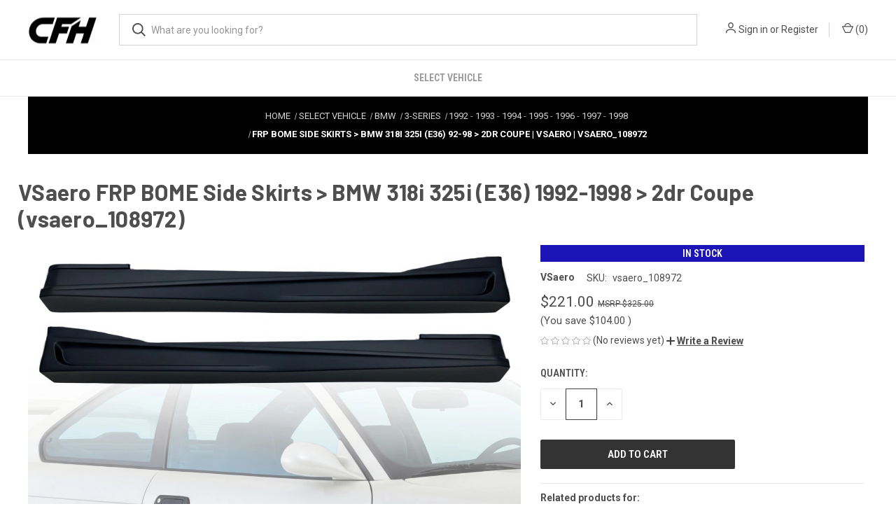

--- FILE ---
content_type: text/html; charset=UTF-8
request_url: https://carbonfiberhoods.com/vsaero-frp-bome-side-skirts-bmw-3-series-325i-328i-e36-1992-1998-2dr-coupe-vsaero_108972/
body_size: 22849
content:


<!DOCTYPE html>
<html class="no-js" lang="en">
    <head>
        <title>FRP BOME Side Skirts &gt; BMW 318i 325i (E36) 92-98 &gt; 2dr Coupe | VSaero | vsaero_108972</title>
        <link rel="dns-prefetch preconnect" href="https://cdn11.bigcommerce.com/s-i3apdwpqio" crossorigin><link rel="dns-prefetch preconnect" href="https://fonts.googleapis.com/" crossorigin><link rel="dns-prefetch preconnect" href="https://fonts.gstatic.com/" crossorigin>
        <meta property="product:price:amount" content="221" /><meta property="product:price:currency" content="USD" /><meta property="og:price:standard_amount" content="325" /><meta property="og:url" content="https://carbonfiberhoods.com/vsaero-frp-bome-side-skirts-bmw-3-series-325i-328i-e36-1992-1998-2dr-coupe-vsaero_108972/" /><meta property="og:site_name" content="Carbonfiberhoods.com" /><meta name="keywords" content="Carbon Fiber Hood, Carbon Fiber Body Kit, Full Body Kit, hood carbon fiber, Fender, Front Bumper, Car Parts, Carbon fiber hoods, carbon hood, Vsaero, duraflex, ModeloDrive, Carbon Creations, body kits, Full wide body kits, Side skirt for car, carbon fiber hood, Body kits for cars, front bumper cover, carbon fiber body kit, wide body cars, best widebody kits, custom wide body kits, Carbon Fiber Wide Body Kit, las Vegas, Nevada ,USA, Carbon fiber hoods in canada "><link rel='canonical' href='https://carbonfiberhoods.com/vsaero-frp-bome-side-skirts-bmw-3-series-325i-328i-e36-1992-1998-2dr-coupe-vsaero_108972/' /><meta name='platform' content='bigcommerce.stencil' /><meta property="og:type" content="product" />
<meta property="og:title" content="VSaero FRP BOME Side Skirts &gt; BMW 318i 325i (E36) 1992-1998 &gt; 2dr Coupe (vsaero_108972)" />
<meta property="og:description" content="Carbon Fiber Hoods is the Top Car Parts Distributor in USA and Canada. Check out our Carbon Fiber Hood and Full Body Kit, Fender, Front Bumper and more!" />
<meta property="og:image" content="https://cdn11.bigcommerce.com/s-i3apdwpqio/products/8291/images/258424/vsaero_108972_00__97180.1768459364.386.513.jpg?c=1" />
<meta property="og:availability" content="instock" />
<meta property="pinterest:richpins" content="enabled" />
        
         

        <link href="https://cdn11.bigcommerce.com/s-i3apdwpqio/product_images/cfh-favicon.jpg?t&#x3D;1759820666" rel="shortcut icon">
        <meta name="viewport" content="width=device-width, initial-scale=1">

        <script>
            document.documentElement.className = document.documentElement.className.replace('no-js', 'js');
        </script>

        <script>
    function browserSupportsAllFeatures() {
        return window.Promise
            && window.fetch
            && window.URL
            && window.URLSearchParams
            && window.WeakMap
            // object-fit support
            && ('objectFit' in document.documentElement.style);
    }

    function loadScript(src) {
        var js = document.createElement('script');
        js.src = src;
        js.onerror = function () {
            console.error('Failed to load polyfill script ' + src);
        };
        document.head.appendChild(js);
    }

    if (!browserSupportsAllFeatures()) {
        loadScript('https://cdn11.bigcommerce.com/s-i3apdwpqio/stencil/99a33670-8b00-013e-5105-5eaa469dda74/e/de6df060-7714-013c-56c5-4606ada40d38/dist/theme-bundle.polyfills.js');
    }
</script>
        <script>window.consentManagerTranslations = `{"locale":"en","locales":{"consent_manager.data_collection_warning":"en","consent_manager.accept_all_cookies":"en","consent_manager.gdpr_settings":"en","consent_manager.data_collection_preferences":"en","consent_manager.manage_data_collection_preferences":"en","consent_manager.use_data_by_cookies":"en","consent_manager.data_categories_table":"en","consent_manager.allow":"en","consent_manager.accept":"en","consent_manager.deny":"en","consent_manager.dismiss":"en","consent_manager.reject_all":"en","consent_manager.category":"en","consent_manager.purpose":"en","consent_manager.functional_category":"en","consent_manager.functional_purpose":"en","consent_manager.analytics_category":"en","consent_manager.analytics_purpose":"en","consent_manager.targeting_category":"en","consent_manager.advertising_category":"en","consent_manager.advertising_purpose":"en","consent_manager.essential_category":"en","consent_manager.esential_purpose":"en","consent_manager.yes":"en","consent_manager.no":"en","consent_manager.not_available":"en","consent_manager.cancel":"en","consent_manager.save":"en","consent_manager.back_to_preferences":"en","consent_manager.close_without_changes":"en","consent_manager.unsaved_changes":"en","consent_manager.by_using":"en","consent_manager.agree_on_data_collection":"en","consent_manager.change_preferences":"en","consent_manager.cancel_dialog_title":"en","consent_manager.privacy_policy":"en","consent_manager.allow_category_tracking":"en","consent_manager.disallow_category_tracking":"en"},"translations":{"consent_manager.data_collection_warning":"We use cookies (and other similar technologies) to collect data to improve your shopping experience.","consent_manager.accept_all_cookies":"Accept All Cookies","consent_manager.gdpr_settings":"Settings","consent_manager.data_collection_preferences":"Website Data Collection Preferences","consent_manager.manage_data_collection_preferences":"Manage Website Data Collection Preferences","consent_manager.use_data_by_cookies":" uses data collected by cookies and JavaScript libraries to improve your shopping experience.","consent_manager.data_categories_table":"The table below outlines how we use this data by category. To opt out of a category of data collection, select 'No' and save your preferences.","consent_manager.allow":"Allow","consent_manager.accept":"Accept","consent_manager.deny":"Deny","consent_manager.dismiss":"Dismiss","consent_manager.reject_all":"Reject all","consent_manager.category":"Category","consent_manager.purpose":"Purpose","consent_manager.functional_category":"Functional","consent_manager.functional_purpose":"Enables enhanced functionality, such as videos and live chat. If you do not allow these, then some or all of these functions may not work properly.","consent_manager.analytics_category":"Analytics","consent_manager.analytics_purpose":"Provide statistical information on site usage, e.g., web analytics so we can improve this website over time.","consent_manager.targeting_category":"Targeting","consent_manager.advertising_category":"Advertising","consent_manager.advertising_purpose":"Used to create profiles or personalize content to enhance your shopping experience.","consent_manager.essential_category":"Essential","consent_manager.esential_purpose":"Essential for the site and any requested services to work, but do not perform any additional or secondary function.","consent_manager.yes":"Yes","consent_manager.no":"No","consent_manager.not_available":"N/A","consent_manager.cancel":"Cancel","consent_manager.save":"Save","consent_manager.back_to_preferences":"Back to Preferences","consent_manager.close_without_changes":"You have unsaved changes to your data collection preferences. Are you sure you want to close without saving?","consent_manager.unsaved_changes":"You have unsaved changes","consent_manager.by_using":"By using our website, you're agreeing to our","consent_manager.agree_on_data_collection":"By using our website, you're agreeing to the collection of data as described in our ","consent_manager.change_preferences":"You can change your preferences at any time","consent_manager.cancel_dialog_title":"Are you sure you want to cancel?","consent_manager.privacy_policy":"Privacy Policy","consent_manager.allow_category_tracking":"Allow [CATEGORY_NAME] tracking","consent_manager.disallow_category_tracking":"Disallow [CATEGORY_NAME] tracking"}}`;</script>

        <script>
            window.lazySizesConfig = window.lazySizesConfig || {};
            window.lazySizesConfig.loadMode = 1;
        </script>
        <script async src="https://cdn11.bigcommerce.com/s-i3apdwpqio/stencil/99a33670-8b00-013e-5105-5eaa469dda74/e/de6df060-7714-013c-56c5-4606ada40d38/dist/theme-bundle.head_async.js"></script>
        
        <link href="https://fonts.googleapis.com/css?family=Roboto+Condensed:400,600%7CRoboto:400,700%7CBarlow:700&display=block" rel="stylesheet">
        
        <link rel="preload" href="https://cdn11.bigcommerce.com/s-i3apdwpqio/stencil/99a33670-8b00-013e-5105-5eaa469dda74/e/de6df060-7714-013c-56c5-4606ada40d38/dist/theme-bundle.font.js" as="script">
        <script async src="https://cdn11.bigcommerce.com/s-i3apdwpqio/stencil/99a33670-8b00-013e-5105-5eaa469dda74/e/de6df060-7714-013c-56c5-4606ada40d38/dist/theme-bundle.font.js"></script>

        <link data-stencil-stylesheet href="https://cdn11.bigcommerce.com/s-i3apdwpqio/stencil/99a33670-8b00-013e-5105-5eaa469dda74/e/de6df060-7714-013c-56c5-4606ada40d38/css/theme-b3824c70-8b00-013e-75d9-323f1c9f18d3.css" rel="stylesheet">

        <!-- Start Tracking Code for analytics_googleanalytics -->

<!-- Global site tag (gtag.js) - Google Analytics -->
<script async src="https://www.googletagmanager.com/gtag/js?id=G-35D3YBZ7RW"></script>
<script>
  window.dataLayer = window.dataLayer || [];
  function gtag(){dataLayer.push(arguments);}
  gtag('js', new Date());

  gtag('config', 'G-35D3YBZ7RW');
</script>

<!-- End Tracking Code for analytics_googleanalytics -->

<!-- Start Tracking Code for analytics_googleanalytics4 -->

<script data-cfasync="false" src="https://cdn11.bigcommerce.com/shared/js/google_analytics4_bodl_subscribers-358423becf5d870b8b603a81de597c10f6bc7699.js" integrity="sha256-gtOfJ3Avc1pEE/hx6SKj/96cca7JvfqllWA9FTQJyfI=" crossorigin="anonymous"></script>
<script data-cfasync="false">
  (function () {
    window.dataLayer = window.dataLayer || [];

    function gtag(){
        dataLayer.push(arguments);
    }

    function initGA4(event) {
         function setupGtag() {
            function configureGtag() {
                gtag('js', new Date());
                gtag('set', 'developer_id.dMjk3Nj', true);
                gtag('config', 'G-35D3YBZ7RW');
            }

            var script = document.createElement('script');

            script.src = 'https://www.googletagmanager.com/gtag/js?id=G-35D3YBZ7RW';
            script.async = true;
            script.onload = configureGtag;

            document.head.appendChild(script);
        }

        setupGtag();

        if (typeof subscribeOnBodlEvents === 'function') {
            subscribeOnBodlEvents('G-35D3YBZ7RW', false);
        }

        window.removeEventListener(event.type, initGA4);
    }

    

    var eventName = document.readyState === 'complete' ? 'consentScriptsLoaded' : 'DOMContentLoaded';
    window.addEventListener(eventName, initGA4, false);
  })()
</script>

<!-- End Tracking Code for analytics_googleanalytics4 -->

<!-- Start Tracking Code for analytics_siteverification -->

<meta name="facebook-domain-verification" content="yvpzpz7svjotvvlz3o7v2ewsl403t5" />
<meta property="og:locale" content="en_US" />
<meta property="fb:app_id" content="1243931863331022">


<meta name="twitter:card" content="summary_large_image">
<meta name="twitter:title" content="Carbon Fiber Hood | Carbon Fiber Body Kit | Carbonfiberhoods">
<meta name="twitter:description" content="Carbon Fiber Hoods is the Top Car Parts Distributor in USA and Canada. Check out our Carbon Fiber Hood and Full Body Kit, Fender, Front Bumper and more!">

<meta name="msvalidate.01" content="12989732423FA0C6DD845F1DF136C369" />


<!-- End Tracking Code for analytics_siteverification -->


<script type="text/javascript" src="https://checkout-sdk.bigcommerce.com/v1/loader.js" defer ></script>
<script src="https://www.google.com/recaptcha/api.js" async defer></script>
<script type="text/javascript">
var BCData = {"product_attributes":{"sku":"vsaero_108972","upc":null,"mpn":"vsaero_108972","gtin":null,"weight":null,"base":true,"image":null,"price":{"without_tax":{"formatted":"$221.00","value":221,"currency":"USD"},"tax_label":"Tax","sale_price_without_tax":{"formatted":"$221.00","value":221,"currency":"USD"},"non_sale_price_without_tax":{"formatted":"$325.00","value":325,"currency":"USD"},"rrp_without_tax":{"formatted":"$325.00","value":325,"currency":"USD"},"saved":{"formatted":"$104.00","value":104,"currency":"USD"}},"stock":null,"instock":true,"stock_message":null,"purchasable":true,"purchasing_message":null,"call_for_price_message":null}};
</script>

<!-- Schemas code starting -->

<script type="application/ld+json">
{
  "@context": "https://schema.org",
  "@type": "AutoPartsStore",
  "image": "https://cdn11.bigcommerce.com/s-i3apdwpqio/images/stencil/225x100/cfh_1600772219__85783.original.png",
  "@id": "",
  "url": "https://carbonfiberhoods.com/",
  "telephone": "+1 (702) 900-2346",
  "priceRange": "$",
  "address": {
    "@type": "PostalAddress",
    "streetAddress": "Tilbury Enterprises LLC 6845 Speedway Blvd, Suite K101",
    "addressLocality": "Las Vegas",
    "addressRegion": "NV",
    "postalCode": "89115",
    "addressCountry": "US"
  },
  "geo": {
    "@type": "GeoCoordinates",
    "latitude": 36.27779090000001,
    "longitude": -115.0236925
  }  
}
</script>




    <script type="application/ld+json">
    {
      "@context": "https://schema.org",
      "@type": "WebSite",
      "url": "https://carbonfiberhoods.com/",
      "potentialAction": {
        "@type": "SearchAction",
        "target": {
          "@type": "EntryPoint",
          "urlTemplate": "https://query.carbonfiberhoods.com/search?q={search_term_string}"
        },
        "query-input": "required name=search_term_string"
      }
    }
    </script>



 <!-- Schemas code end -->
     
<!-- Google Tag Manager -->
<script>(function(w,d,s,l,i){w[l]=w[l]||[];w[l].push({'gtm.start':
new Date().getTime(),event:'gtm.js'});var f=d.getElementsByTagName(s)[0],
j=d.createElement(s),dl=l!='dataLayer'?'&l='+l:'';j.async=true;j.src=
'https://www.googletagmanager.com/gtm.js?id='+i+dl;f.parentNode.insertBefore(j,f);
})(window,document,'script','dataLayer','GTM-T8SRRVF');</script>
<!-- End Google Tag Manager --><script>!function(f,b,e,v,n,t,s){if(f.fbq)return;n=f.fbq=function(){n.callMethod?n.callMethod.apply(n,arguments):n.queue.push(arguments)};if(!f._fbq)f._fbq=n;n.push=n;n.loaded=!0;n.version='2.0';n.queue=[];t=b.createElement(e);t.async=!0;t.src=v;s=b.getElementsByTagName(e)[0];s.parentNode.insertBefore(t,s)}(window, document,'script','https://connect.facebook.net/en_US/fbevents.js');fbq('init', '901500586915166');fbq('track', 'PageView');</script>
 <script data-cfasync="false" src="https://microapps.bigcommerce.com/bodl-events/1.9.4/index.js" integrity="sha256-Y0tDj1qsyiKBRibKllwV0ZJ1aFlGYaHHGl/oUFoXJ7Y=" nonce="" crossorigin="anonymous"></script>
 <script data-cfasync="false" nonce="">

 (function() {
    function decodeBase64(base64) {
       const text = atob(base64);
       const length = text.length;
       const bytes = new Uint8Array(length);
       for (let i = 0; i < length; i++) {
          bytes[i] = text.charCodeAt(i);
       }
       const decoder = new TextDecoder();
       return decoder.decode(bytes);
    }
    window.bodl = JSON.parse(decodeBase64("[base64]"));
 })()

 </script>

<script nonce="">
(function () {
    var xmlHttp = new XMLHttpRequest();

    xmlHttp.open('POST', 'https://bes.gcp.data.bigcommerce.com/nobot');
    xmlHttp.setRequestHeader('Content-Type', 'application/json');
    xmlHttp.send('{"store_id":"1001366239","timezone_offset":"-5.0","timestamp":"2026-01-17T15:40:55.71008500Z","visit_id":"a8a17615-2eb6-4e12-bbd5-6ac82ae988e9","channel_id":1}');
})();
</script>

        
            <!-- partial pulled in to the base layout -->

        <script>
            var theme_settings = {
                show_fast_cart: true,
                linksPerCol: 10,
            };
        </script>

        <link rel="preload" href="https://cdn11.bigcommerce.com/s-i3apdwpqio/stencil/99a33670-8b00-013e-5105-5eaa469dda74/e/de6df060-7714-013c-56c5-4606ada40d38/dist/theme-bundle.main.js" as="script">
    </head>
    <body>
        <svg data-src="https://cdn11.bigcommerce.com/s-i3apdwpqio/stencil/99a33670-8b00-013e-5105-5eaa469dda74/e/de6df060-7714-013c-56c5-4606ada40d38/img/icon-sprite.svg" class="icons-svg-sprite"></svg>

        <header class="header" role="banner">
    <a href="#" class="mobileMenu-toggle" data-mobile-menu-toggle="menu">
        <span class="mobileMenu-toggleIcon"></span>
    </a>

    <div class="header-logo--wrap">
        <div class="header-logo">
            
            <div class="logo-and-toggle">
                <div class="desktopMenu-toggle">
                    <a href="javascript:void(0);" class="mobileMenu-toggle">
                        <span class="mobileMenu-toggleIcon"></span>
                    </a>
                </div>
                
                    <div class="logo-wrap"><a href="https://carbonfiberhoods.com/" class="header-logo__link" data-header-logo-link>
        <div class="header-logo-image-container">
            <img class="header-logo-image"
                 src="https://cdn11.bigcommerce.com/s-i3apdwpqio/images/stencil/100x45/cfh-logo-carbon-fiber-hoods_1759820591__87376.original.jpg"
                 srcset="https://cdn11.bigcommerce.com/s-i3apdwpqio/images/stencil/100x45/cfh-logo-carbon-fiber-hoods_1759820591__87376.original.jpg"
                 alt="Carbonfiberhoods.com"
                 title="Carbonfiberhoods.com">
        </div>
</a>
</div>
            </div>
            
            <div class="quickSearchWrap" id="quickSearch" aria-hidden="true" tabindex="-1" data-prevent-quick-search-close>
                <div>
    <!-- snippet location forms_search -->
    <form class="form" action="/search.php">
        <fieldset class="form-fieldset">
            <div class="form-field">
                <label class="is-srOnly" for="search_query">Search</label>
                <input class="form-input" data-search-quick name="search_query" id="search_query" data-error-message="Search field cannot be empty." placeholder="What are you looking for?" autocomplete="off">
                <button type="submit" class="form-button">
                    <i class="icon" aria-hidden="true">
                        <svg><use xlink:href="#icon-search" /></svg>
                    </i>
                </button>
            </div>
        </fieldset>
    </form>
    <section class="quickSearchResults" data-bind="html: results"></section>
    <p role="status"
       aria-live="polite"
       class="aria-description--hidden"
       data-search-aria-message-predefined-text="product results for"
    ></p>
</div>
            </div>
            <div class="navUser-wrap">
                <nav class="navUser">
    <ul class="navUser-section navUser-section--alt">
        <li class="navUser-item navUser-item--account">
            <i class="icon" aria-hidden="true">
                <svg><use xlink:href="#icon-user" /></svg>
            </i>
                <a class="navUser-action"
                   href="/login.php"
                   aria-label="Sign in"
                >
                    Sign in
                </a>
                    <span>or</span> <a class="navUser-action" href="/login.php?action&#x3D;create_account">Register</a>
        </li>
                <li class="navUser-item navUser-item--mobile-search">
            <i class="icon" aria-hidden="true">
                <svg><use xlink:href="#icon-search" /></svg>
            </i>
        </li>
        <li class="navUser-item navUser-item--cart">
            <a
                class="navUser-action"
                data-cart-preview
                data-dropdown="cart-preview-dropdown"
                data-options="align:right"
                href="/cart.php"
                aria-label="Cart with 0 items"
            >
                <i class="icon" aria-hidden="true">
                    <svg><use xlink:href="#icon-cart" /></svg>
                </i>
                (<span class=" cart-quantity"></span>)
            </a>

            <div class="dropdown-menu" id="cart-preview-dropdown" data-dropdown-content aria-hidden="true"></div>
        </li>
    </ul>
</nav>
            </div>
        </div>
    </div>

    <div class="navPages-container" id="menu" data-menu>
        <span class="mobile-closeNav">
    <i class="icon" aria-hidden="true">
        <svg><use xlink:href="#icon-close-large" /></svg>
    </i>
    close
</span>
<nav class="navPages">
    <ul class="navPages-list navPages-list--user 5765697a656e20596f756e67">
            <li class="navPages-item">
                <i class="icon" aria-hidden="true">
                    <svg><use xlink:href="#icon-user" /></svg>
                </i>
                <a class="navPages-action" href="/login.php">Sign in</a>
                    or
                    <a class="navPages-action"
                       href="/login.php?action&#x3D;create_account"
                       aria-label="Register"
                    >
                        Register
                    </a>
            </li>
    </ul>
    <ul class="navPages-list navPages-mega navPages-mainNav">
            <li class="navPages-item">
                <a class="navPages-action activePage"
   href="https://carbonfiberhoods.com/select-vehicle"
   aria-label="Select Vehicle"
>
    Select Vehicle
</a>
            </li>
    </ul>
    <ul class="navPages-list navPages-list--user">
    </ul>
</nav>
    </div>
</header>

<script
    id="bolt-track"
    type="text/javascript"
    src="https://connect.bolt.com/track.js"
    data-publishable-key="hu1kSD3Yr9Mg.3xRbl2swKMOs.e9f61db1862232a3892ebdb4634e50791257211f6c542172cb549e5441e48fd6"
    data-shopping-cart-id="BigCommerce">
</script>




<div data-content-region="header_bottom--global"><div data-layout-id="a379525b-20ae-4521-bcd9-a48abdc39669">       <div data-sub-layout-container="f89fec3e-b158-42d0-9676-202c2e7de1e3" data-layout-name="Layout">
    <style data-container-styling="f89fec3e-b158-42d0-9676-202c2e7de1e3">
        [data-sub-layout-container="f89fec3e-b158-42d0-9676-202c2e7de1e3"] {
            box-sizing: border-box;
            display: flex;
            flex-wrap: wrap;
            z-index: 0;
            position: relative;
            height: ;
            padding-top: 0px;
            padding-right: 0px;
            padding-bottom: 0px;
            padding-left: 0px;
            margin-top: 0px;
            margin-right: 0px;
            margin-bottom: 0px;
            margin-left: 0px;
            border-width: 0px;
            border-style: solid;
            border-color: #333333;
        }

        [data-sub-layout-container="f89fec3e-b158-42d0-9676-202c2e7de1e3"]:after {
            display: block;
            position: absolute;
            top: 0;
            left: 0;
            bottom: 0;
            right: 0;
            background-size: cover;
            z-index: auto;
        }
    </style>

    <div data-sub-layout="244f2fd3-a981-4385-86b5-faf196622da3">
        <style data-column-styling="244f2fd3-a981-4385-86b5-faf196622da3">
            [data-sub-layout="244f2fd3-a981-4385-86b5-faf196622da3"] {
                display: flex;
                flex-direction: column;
                box-sizing: border-box;
                flex-basis: 100%;
                max-width: 100%;
                z-index: 0;
                position: relative;
                height: ;
                padding-top: 0px;
                padding-right: 10.5px;
                padding-bottom: 0px;
                padding-left: 10.5px;
                margin-top: 0px;
                margin-right: 0px;
                margin-bottom: 0px;
                margin-left: 0px;
                border-width: 0px;
                border-style: solid;
                border-color: #333333;
                justify-content: center;
            }
            [data-sub-layout="244f2fd3-a981-4385-86b5-faf196622da3"]:after {
                display: block;
                position: absolute;
                top: 0;
                left: 0;
                bottom: 0;
                right: 0;
                background-size: cover;
                z-index: auto;
            }
            @media only screen and (max-width: 700px) {
                [data-sub-layout="244f2fd3-a981-4385-86b5-faf196622da3"] {
                    flex-basis: 100%;
                    max-width: 100%;
                }
            }
        </style>
        <div data-widget-id="3212bd77-f715-4a2f-acaa-fa8d4db64dcf" data-placement-id="4a138a58-828b-4fc2-8801-d8c001d08467" data-placement-status="ACTIVE"><!-- Google Tag Manager (noscript) -->
<noscript><iframe src="https://www.googletagmanager.com/ns.html?id=GTM-T8SRRVF"
height="0" width="0" style="display:none;visibility:hidden"></iframe></noscript>
<!-- End Google Tag Manager (noscript) -->
</div>
    </div>
</div>

</div></div>
<div data-content-region="header_bottom"></div>

        <div class="body " id='main-content' role='main' data-currency-code="USD">
     
        <div class="container">
        <nav aria-label="Breadcrumb">
    <ol class="breadcrumbs" id="default-breadcrumbs"></ol>
</nav>
<script>
    document.addEventListener("DOMContentLoaded", function() {
      const productId = 8291;
    
      fetch("/graphql", {
        method: 'POST',
          credentials: 'same-origin',
          headers: {
            'Content-Type': 'application/json',
            'Authorization': 'Bearer eyJ0eXAiOiJKV1QiLCJhbGciOiJFUzI1NiJ9.[base64].e1O5r3YybAFr9Nom6KODf1kJKRDsACDVLZWve7sQhF4ZZEjOWZ4EMs2jbgMct31ZSrDKsFGtHQVnKyPEZggUmQ' // use auto-generated token
          },
        body: JSON.stringify({
          query: `
            query {
              site {
                product(entityId: ${productId}) {
                  metafields(namespace: "breadcrumb", keys: ["0"]) {
                    edges {
                      node {
                        key
                        value
                      }
                    }
                  }
                }
              }
            }
          `
        })
      })
      .then(res => res.json())
      .then(data => {
        const metafield = data.data.site.product.metafields.edges[0]?.node;
        if (metafield) {
          document.querySelector(".breadcrumbs").innerHTML = metafield.value;
        }
      });
    });
</script>
    </div>

    <div>
        <div class="container">
            
<div class="productView">
    <h1 class="productView-title main-heading">VSaero FRP BOME Side Skirts &gt; BMW 318i 325i (E36) 1992-1998 &gt; 2dr Coupe (vsaero_108972)</h1>
</div>
<div class="productView" >
    <section class="productView-images" data-image-gallery>
        <span
    data-carousel-content-change-message
    class="aria-description--hidden"
    aria-live="polite" 
    role="status"></span>
        <figure class="productView-image"
                data-image-gallery-main
                data-zoom-image="https://cdn11.bigcommerce.com/s-i3apdwpqio/images/stencil/1280x1280/products/8291/258424/vsaero_108972_00__97180.1768459364.jpg?c=1"
                >
            <div class="productView-img-container">
                    <a href="https://cdn11.bigcommerce.com/s-i3apdwpqio/images/stencil/1280x1280/products/8291/258424/vsaero_108972_00__97180.1768459364.jpg?c=1"
                        target="_blank">
                <img src="https://cdn11.bigcommerce.com/s-i3apdwpqio/images/stencil/80w/products/8291/258424/vsaero_108972_00__97180.1768459364.jpg?c=1 80w, https://cdn11.bigcommerce.com/s-i3apdwpqio/images/stencil/160w/products/8291/258424/vsaero_108972_00__97180.1768459364.jpg?c=1 160w, https://cdn11.bigcommerce.com/s-i3apdwpqio/images/stencil/320w/products/8291/258424/vsaero_108972_00__97180.1768459364.jpg?c=1 320w, https://cdn11.bigcommerce.com/s-i3apdwpqio/images/stencil/640w/products/8291/258424/vsaero_108972_00__97180.1768459364.jpg?c=1 640w, https://cdn11.bigcommerce.com/s-i3apdwpqio/images/stencil/960w/products/8291/258424/vsaero_108972_00__97180.1768459364.jpg?c=1 960w, https://cdn11.bigcommerce.com/s-i3apdwpqio/images/stencil/1280w/products/8291/258424/vsaero_108972_00__97180.1768459364.jpg?c=1 1280w, https://cdn11.bigcommerce.com/s-i3apdwpqio/images/stencil/1920w/products/8291/258424/vsaero_108972_00__97180.1768459364.jpg?c=1 1920w, https://cdn11.bigcommerce.com/s-i3apdwpqio/images/stencil/2560w/products/8291/258424/vsaero_108972_00__97180.1768459364.jpg?c=1 2560w" alt="VSaero FRP BOME Side Skirts &gt; BMW 318i 325i (E36) 1992-1998 &gt; 2dr Coupe - image 1" title="VSaero FRP BOME Side Skirts &gt; BMW 318i 325i (E36) 1992-1998 &gt; 2dr Coupe - image 1" data-sizes="auto"
srcset="https://cdn11.bigcommerce.com/s-i3apdwpqio/images/stencil/80w/products/8291/258424/vsaero_108972_00__97180.1768459364.jpg?c=1 80w, https://cdn11.bigcommerce.com/s-i3apdwpqio/images/stencil/160w/products/8291/258424/vsaero_108972_00__97180.1768459364.jpg?c=1 160w, https://cdn11.bigcommerce.com/s-i3apdwpqio/images/stencil/320w/products/8291/258424/vsaero_108972_00__97180.1768459364.jpg?c=1 320w, https://cdn11.bigcommerce.com/s-i3apdwpqio/images/stencil/640w/products/8291/258424/vsaero_108972_00__97180.1768459364.jpg?c=1 640w, https://cdn11.bigcommerce.com/s-i3apdwpqio/images/stencil/960w/products/8291/258424/vsaero_108972_00__97180.1768459364.jpg?c=1 960w, https://cdn11.bigcommerce.com/s-i3apdwpqio/images/stencil/1280w/products/8291/258424/vsaero_108972_00__97180.1768459364.jpg?c=1 1280w, https://cdn11.bigcommerce.com/s-i3apdwpqio/images/stencil/1920w/products/8291/258424/vsaero_108972_00__97180.1768459364.jpg?c=1 1920w, https://cdn11.bigcommerce.com/s-i3apdwpqio/images/stencil/2560w/products/8291/258424/vsaero_108972_00__97180.1768459364.jpg?c=1 2560w"

class=" productView-image--default"

data-main-image />
                    </a>
            </div>
        </figure>
        <ul class="productView-thumbnails" data-slick='{
                "infinite": false,
                "mobileFirst": true,
                "dots": false,
                "accessibility": false,
                "slidesToShow": 7,
                "slidesToScroll": 1
            }'
            data-arrow-label="carousel.arrowAriaLabel 8"
            >
                <li class="productView-thumbnail">
                    <a
                        class="productView-thumbnail-link"
                        href="https://cdn11.bigcommerce.com/s-i3apdwpqio/images/stencil/1280x1280/products/8291/258424/vsaero_108972_00__97180.1768459364.jpg?c=1"
                        data-image-gallery-item
                        data-image-gallery-new-image-url="https://cdn11.bigcommerce.com/s-i3apdwpqio/images/stencil/760x760/products/8291/258424/vsaero_108972_00__97180.1768459364.jpg?c=1"
                        data-image-gallery-new-image-srcset="https://cdn11.bigcommerce.com/s-i3apdwpqio/images/stencil/80w/products/8291/258424/vsaero_108972_00__97180.1768459364.jpg?c=1 80w, https://cdn11.bigcommerce.com/s-i3apdwpqio/images/stencil/160w/products/8291/258424/vsaero_108972_00__97180.1768459364.jpg?c=1 160w, https://cdn11.bigcommerce.com/s-i3apdwpqio/images/stencil/320w/products/8291/258424/vsaero_108972_00__97180.1768459364.jpg?c=1 320w, https://cdn11.bigcommerce.com/s-i3apdwpqio/images/stencil/640w/products/8291/258424/vsaero_108972_00__97180.1768459364.jpg?c=1 640w, https://cdn11.bigcommerce.com/s-i3apdwpqio/images/stencil/960w/products/8291/258424/vsaero_108972_00__97180.1768459364.jpg?c=1 960w, https://cdn11.bigcommerce.com/s-i3apdwpqio/images/stencil/1280w/products/8291/258424/vsaero_108972_00__97180.1768459364.jpg?c=1 1280w, https://cdn11.bigcommerce.com/s-i3apdwpqio/images/stencil/1920w/products/8291/258424/vsaero_108972_00__97180.1768459364.jpg?c=1 1920w, https://cdn11.bigcommerce.com/s-i3apdwpqio/images/stencil/2560w/products/8291/258424/vsaero_108972_00__97180.1768459364.jpg?c=1 2560w"
                        data-image-gallery-zoom-image-url="https://cdn11.bigcommerce.com/s-i3apdwpqio/images/stencil/1280x1280/products/8291/258424/vsaero_108972_00__97180.1768459364.jpg?c=1"
                    >
                        <img class="lazyload" data-sizes="auto" src="https://cdn11.bigcommerce.com/s-i3apdwpqio/stencil/99a33670-8b00-013e-5105-5eaa469dda74/e/de6df060-7714-013c-56c5-4606ada40d38/img/loading.svg" data-src="https://cdn11.bigcommerce.com/s-i3apdwpqio/images/stencil/50x50/products/8291/258424/vsaero_108972_00__97180.1768459364.jpg?c=1" alt="VSaero FRP BOME Side Skirts &gt; BMW 318i 325i (E36) 1992-1998 &gt; 2dr Coupe - image 1" title="VSaero FRP BOME Side Skirts &gt; BMW 318i 325i (E36) 1992-1998 &gt; 2dr Coupe - image 1">
                    </a>
                </li>
                <li class="productView-thumbnail">
                    <a
                        class="productView-thumbnail-link"
                        href="https://cdn11.bigcommerce.com/s-i3apdwpqio/images/stencil/1280x1280/products/8291/258425/vsaero_108972_01__80508.1768459365.jpg?c=1"
                        data-image-gallery-item
                        data-image-gallery-new-image-url="https://cdn11.bigcommerce.com/s-i3apdwpqio/images/stencil/760x760/products/8291/258425/vsaero_108972_01__80508.1768459365.jpg?c=1"
                        data-image-gallery-new-image-srcset="https://cdn11.bigcommerce.com/s-i3apdwpqio/images/stencil/80w/products/8291/258425/vsaero_108972_01__80508.1768459365.jpg?c=1 80w, https://cdn11.bigcommerce.com/s-i3apdwpqio/images/stencil/160w/products/8291/258425/vsaero_108972_01__80508.1768459365.jpg?c=1 160w, https://cdn11.bigcommerce.com/s-i3apdwpqio/images/stencil/320w/products/8291/258425/vsaero_108972_01__80508.1768459365.jpg?c=1 320w, https://cdn11.bigcommerce.com/s-i3apdwpqio/images/stencil/640w/products/8291/258425/vsaero_108972_01__80508.1768459365.jpg?c=1 640w, https://cdn11.bigcommerce.com/s-i3apdwpqio/images/stencil/960w/products/8291/258425/vsaero_108972_01__80508.1768459365.jpg?c=1 960w, https://cdn11.bigcommerce.com/s-i3apdwpqio/images/stencil/1280w/products/8291/258425/vsaero_108972_01__80508.1768459365.jpg?c=1 1280w, https://cdn11.bigcommerce.com/s-i3apdwpqio/images/stencil/1920w/products/8291/258425/vsaero_108972_01__80508.1768459365.jpg?c=1 1920w, https://cdn11.bigcommerce.com/s-i3apdwpqio/images/stencil/2560w/products/8291/258425/vsaero_108972_01__80508.1768459365.jpg?c=1 2560w"
                        data-image-gallery-zoom-image-url="https://cdn11.bigcommerce.com/s-i3apdwpqio/images/stencil/1280x1280/products/8291/258425/vsaero_108972_01__80508.1768459365.jpg?c=1"
                    >
                        <img class="lazyload" data-sizes="auto" src="https://cdn11.bigcommerce.com/s-i3apdwpqio/stencil/99a33670-8b00-013e-5105-5eaa469dda74/e/de6df060-7714-013c-56c5-4606ada40d38/img/loading.svg" data-src="https://cdn11.bigcommerce.com/s-i3apdwpqio/images/stencil/50x50/products/8291/258425/vsaero_108972_01__80508.1768459365.jpg?c=1" alt="VSaero FRP BOME Side Skirts &gt; BMW 318i 325i (E36) 1992-1998 &gt; 2dr Coupe - image 2" title="VSaero FRP BOME Side Skirts &gt; BMW 318i 325i (E36) 1992-1998 &gt; 2dr Coupe - image 2">
                    </a>
                </li>
                <li class="productView-thumbnail">
                    <a
                        class="productView-thumbnail-link"
                        href="https://cdn11.bigcommerce.com/s-i3apdwpqio/images/stencil/1280x1280/products/8291/258426/vsaero_108972_02__74384.1768459365.jpg?c=1"
                        data-image-gallery-item
                        data-image-gallery-new-image-url="https://cdn11.bigcommerce.com/s-i3apdwpqio/images/stencil/760x760/products/8291/258426/vsaero_108972_02__74384.1768459365.jpg?c=1"
                        data-image-gallery-new-image-srcset="https://cdn11.bigcommerce.com/s-i3apdwpqio/images/stencil/80w/products/8291/258426/vsaero_108972_02__74384.1768459365.jpg?c=1 80w, https://cdn11.bigcommerce.com/s-i3apdwpqio/images/stencil/160w/products/8291/258426/vsaero_108972_02__74384.1768459365.jpg?c=1 160w, https://cdn11.bigcommerce.com/s-i3apdwpqio/images/stencil/320w/products/8291/258426/vsaero_108972_02__74384.1768459365.jpg?c=1 320w, https://cdn11.bigcommerce.com/s-i3apdwpqio/images/stencil/640w/products/8291/258426/vsaero_108972_02__74384.1768459365.jpg?c=1 640w, https://cdn11.bigcommerce.com/s-i3apdwpqio/images/stencil/960w/products/8291/258426/vsaero_108972_02__74384.1768459365.jpg?c=1 960w, https://cdn11.bigcommerce.com/s-i3apdwpqio/images/stencil/1280w/products/8291/258426/vsaero_108972_02__74384.1768459365.jpg?c=1 1280w, https://cdn11.bigcommerce.com/s-i3apdwpqio/images/stencil/1920w/products/8291/258426/vsaero_108972_02__74384.1768459365.jpg?c=1 1920w, https://cdn11.bigcommerce.com/s-i3apdwpqio/images/stencil/2560w/products/8291/258426/vsaero_108972_02__74384.1768459365.jpg?c=1 2560w"
                        data-image-gallery-zoom-image-url="https://cdn11.bigcommerce.com/s-i3apdwpqio/images/stencil/1280x1280/products/8291/258426/vsaero_108972_02__74384.1768459365.jpg?c=1"
                    >
                        <img class="lazyload" data-sizes="auto" src="https://cdn11.bigcommerce.com/s-i3apdwpqio/stencil/99a33670-8b00-013e-5105-5eaa469dda74/e/de6df060-7714-013c-56c5-4606ada40d38/img/loading.svg" data-src="https://cdn11.bigcommerce.com/s-i3apdwpqio/images/stencil/50x50/products/8291/258426/vsaero_108972_02__74384.1768459365.jpg?c=1" alt="VSaero FRP BOME Side Skirts &gt; BMW 318i 325i (E36) 1992-1998 &gt; 2dr Coupe - image 3" title="VSaero FRP BOME Side Skirts &gt; BMW 318i 325i (E36) 1992-1998 &gt; 2dr Coupe - image 3">
                    </a>
                </li>
                <li class="productView-thumbnail">
                    <a
                        class="productView-thumbnail-link"
                        href="https://cdn11.bigcommerce.com/s-i3apdwpqio/images/stencil/1280x1280/products/8291/258427/vsaero_108972_03__26538.1768459365.jpg?c=1"
                        data-image-gallery-item
                        data-image-gallery-new-image-url="https://cdn11.bigcommerce.com/s-i3apdwpqio/images/stencil/760x760/products/8291/258427/vsaero_108972_03__26538.1768459365.jpg?c=1"
                        data-image-gallery-new-image-srcset="https://cdn11.bigcommerce.com/s-i3apdwpqio/images/stencil/80w/products/8291/258427/vsaero_108972_03__26538.1768459365.jpg?c=1 80w, https://cdn11.bigcommerce.com/s-i3apdwpqio/images/stencil/160w/products/8291/258427/vsaero_108972_03__26538.1768459365.jpg?c=1 160w, https://cdn11.bigcommerce.com/s-i3apdwpqio/images/stencil/320w/products/8291/258427/vsaero_108972_03__26538.1768459365.jpg?c=1 320w, https://cdn11.bigcommerce.com/s-i3apdwpqio/images/stencil/640w/products/8291/258427/vsaero_108972_03__26538.1768459365.jpg?c=1 640w, https://cdn11.bigcommerce.com/s-i3apdwpqio/images/stencil/960w/products/8291/258427/vsaero_108972_03__26538.1768459365.jpg?c=1 960w, https://cdn11.bigcommerce.com/s-i3apdwpqio/images/stencil/1280w/products/8291/258427/vsaero_108972_03__26538.1768459365.jpg?c=1 1280w, https://cdn11.bigcommerce.com/s-i3apdwpqio/images/stencil/1920w/products/8291/258427/vsaero_108972_03__26538.1768459365.jpg?c=1 1920w, https://cdn11.bigcommerce.com/s-i3apdwpqio/images/stencil/2560w/products/8291/258427/vsaero_108972_03__26538.1768459365.jpg?c=1 2560w"
                        data-image-gallery-zoom-image-url="https://cdn11.bigcommerce.com/s-i3apdwpqio/images/stencil/1280x1280/products/8291/258427/vsaero_108972_03__26538.1768459365.jpg?c=1"
                    >
                        <img class="lazyload" data-sizes="auto" src="https://cdn11.bigcommerce.com/s-i3apdwpqio/stencil/99a33670-8b00-013e-5105-5eaa469dda74/e/de6df060-7714-013c-56c5-4606ada40d38/img/loading.svg" data-src="https://cdn11.bigcommerce.com/s-i3apdwpqio/images/stencil/50x50/products/8291/258427/vsaero_108972_03__26538.1768459365.jpg?c=1" alt="VSaero FRP BOME Side Skirts &gt; BMW 318i 325i (E36) 1992-1998 &gt; 2dr Coupe - image 4" title="VSaero FRP BOME Side Skirts &gt; BMW 318i 325i (E36) 1992-1998 &gt; 2dr Coupe - image 4">
                    </a>
                </li>
                <li class="productView-thumbnail">
                    <a
                        class="productView-thumbnail-link"
                        href="https://cdn11.bigcommerce.com/s-i3apdwpqio/images/stencil/1280x1280/products/8291/258428/vsaero_108972_04__80286.1768459366.jpg?c=1"
                        data-image-gallery-item
                        data-image-gallery-new-image-url="https://cdn11.bigcommerce.com/s-i3apdwpqio/images/stencil/760x760/products/8291/258428/vsaero_108972_04__80286.1768459366.jpg?c=1"
                        data-image-gallery-new-image-srcset="https://cdn11.bigcommerce.com/s-i3apdwpqio/images/stencil/80w/products/8291/258428/vsaero_108972_04__80286.1768459366.jpg?c=1 80w, https://cdn11.bigcommerce.com/s-i3apdwpqio/images/stencil/160w/products/8291/258428/vsaero_108972_04__80286.1768459366.jpg?c=1 160w, https://cdn11.bigcommerce.com/s-i3apdwpqio/images/stencil/320w/products/8291/258428/vsaero_108972_04__80286.1768459366.jpg?c=1 320w, https://cdn11.bigcommerce.com/s-i3apdwpqio/images/stencil/640w/products/8291/258428/vsaero_108972_04__80286.1768459366.jpg?c=1 640w, https://cdn11.bigcommerce.com/s-i3apdwpqio/images/stencil/960w/products/8291/258428/vsaero_108972_04__80286.1768459366.jpg?c=1 960w, https://cdn11.bigcommerce.com/s-i3apdwpqio/images/stencil/1280w/products/8291/258428/vsaero_108972_04__80286.1768459366.jpg?c=1 1280w, https://cdn11.bigcommerce.com/s-i3apdwpqio/images/stencil/1920w/products/8291/258428/vsaero_108972_04__80286.1768459366.jpg?c=1 1920w, https://cdn11.bigcommerce.com/s-i3apdwpqio/images/stencil/2560w/products/8291/258428/vsaero_108972_04__80286.1768459366.jpg?c=1 2560w"
                        data-image-gallery-zoom-image-url="https://cdn11.bigcommerce.com/s-i3apdwpqio/images/stencil/1280x1280/products/8291/258428/vsaero_108972_04__80286.1768459366.jpg?c=1"
                    >
                        <img class="lazyload" data-sizes="auto" src="https://cdn11.bigcommerce.com/s-i3apdwpqio/stencil/99a33670-8b00-013e-5105-5eaa469dda74/e/de6df060-7714-013c-56c5-4606ada40d38/img/loading.svg" data-src="https://cdn11.bigcommerce.com/s-i3apdwpqio/images/stencil/50x50/products/8291/258428/vsaero_108972_04__80286.1768459366.jpg?c=1" alt="VSaero FRP BOME Side Skirts &gt; BMW 318i 325i (E36) 1992-1998 &gt; 2dr Coupe - image 5" title="VSaero FRP BOME Side Skirts &gt; BMW 318i 325i (E36) 1992-1998 &gt; 2dr Coupe - image 5">
                    </a>
                </li>
                <li class="productView-thumbnail">
                    <a
                        class="productView-thumbnail-link"
                        href="https://cdn11.bigcommerce.com/s-i3apdwpqio/images/stencil/1280x1280/products/8291/258430/vsaero_108972_05__14706.1768459366.jpg?c=1"
                        data-image-gallery-item
                        data-image-gallery-new-image-url="https://cdn11.bigcommerce.com/s-i3apdwpqio/images/stencil/760x760/products/8291/258430/vsaero_108972_05__14706.1768459366.jpg?c=1"
                        data-image-gallery-new-image-srcset="https://cdn11.bigcommerce.com/s-i3apdwpqio/images/stencil/80w/products/8291/258430/vsaero_108972_05__14706.1768459366.jpg?c=1 80w, https://cdn11.bigcommerce.com/s-i3apdwpqio/images/stencil/160w/products/8291/258430/vsaero_108972_05__14706.1768459366.jpg?c=1 160w, https://cdn11.bigcommerce.com/s-i3apdwpqio/images/stencil/320w/products/8291/258430/vsaero_108972_05__14706.1768459366.jpg?c=1 320w, https://cdn11.bigcommerce.com/s-i3apdwpqio/images/stencil/640w/products/8291/258430/vsaero_108972_05__14706.1768459366.jpg?c=1 640w, https://cdn11.bigcommerce.com/s-i3apdwpqio/images/stencil/960w/products/8291/258430/vsaero_108972_05__14706.1768459366.jpg?c=1 960w, https://cdn11.bigcommerce.com/s-i3apdwpqio/images/stencil/1280w/products/8291/258430/vsaero_108972_05__14706.1768459366.jpg?c=1 1280w, https://cdn11.bigcommerce.com/s-i3apdwpqio/images/stencil/1920w/products/8291/258430/vsaero_108972_05__14706.1768459366.jpg?c=1 1920w, https://cdn11.bigcommerce.com/s-i3apdwpqio/images/stencil/2560w/products/8291/258430/vsaero_108972_05__14706.1768459366.jpg?c=1 2560w"
                        data-image-gallery-zoom-image-url="https://cdn11.bigcommerce.com/s-i3apdwpqio/images/stencil/1280x1280/products/8291/258430/vsaero_108972_05__14706.1768459366.jpg?c=1"
                    >
                        <img class="lazyload" data-sizes="auto" src="https://cdn11.bigcommerce.com/s-i3apdwpqio/stencil/99a33670-8b00-013e-5105-5eaa469dda74/e/de6df060-7714-013c-56c5-4606ada40d38/img/loading.svg" data-src="https://cdn11.bigcommerce.com/s-i3apdwpqio/images/stencil/50x50/products/8291/258430/vsaero_108972_05__14706.1768459366.jpg?c=1" alt="VSaero FRP BOME Side Skirts &gt; BMW 318i 325i (E36) 1992-1998 &gt; 2dr Coupe - image 6" title="VSaero FRP BOME Side Skirts &gt; BMW 318i 325i (E36) 1992-1998 &gt; 2dr Coupe - image 6">
                    </a>
                </li>
                <li class="productView-thumbnail">
                    <a
                        class="productView-thumbnail-link"
                        href="https://cdn11.bigcommerce.com/s-i3apdwpqio/images/stencil/1280x1280/products/8291/258429/vsaero_108972_parts_00__64715.1768459367.jpg?c=1"
                        data-image-gallery-item
                        data-image-gallery-new-image-url="https://cdn11.bigcommerce.com/s-i3apdwpqio/images/stencil/760x760/products/8291/258429/vsaero_108972_parts_00__64715.1768459367.jpg?c=1"
                        data-image-gallery-new-image-srcset="https://cdn11.bigcommerce.com/s-i3apdwpqio/images/stencil/80w/products/8291/258429/vsaero_108972_parts_00__64715.1768459367.jpg?c=1 80w, https://cdn11.bigcommerce.com/s-i3apdwpqio/images/stencil/160w/products/8291/258429/vsaero_108972_parts_00__64715.1768459367.jpg?c=1 160w, https://cdn11.bigcommerce.com/s-i3apdwpqio/images/stencil/320w/products/8291/258429/vsaero_108972_parts_00__64715.1768459367.jpg?c=1 320w, https://cdn11.bigcommerce.com/s-i3apdwpqio/images/stencil/640w/products/8291/258429/vsaero_108972_parts_00__64715.1768459367.jpg?c=1 640w, https://cdn11.bigcommerce.com/s-i3apdwpqio/images/stencil/960w/products/8291/258429/vsaero_108972_parts_00__64715.1768459367.jpg?c=1 960w, https://cdn11.bigcommerce.com/s-i3apdwpqio/images/stencil/1280w/products/8291/258429/vsaero_108972_parts_00__64715.1768459367.jpg?c=1 1280w, https://cdn11.bigcommerce.com/s-i3apdwpqio/images/stencil/1920w/products/8291/258429/vsaero_108972_parts_00__64715.1768459367.jpg?c=1 1920w, https://cdn11.bigcommerce.com/s-i3apdwpqio/images/stencil/2560w/products/8291/258429/vsaero_108972_parts_00__64715.1768459367.jpg?c=1 2560w"
                        data-image-gallery-zoom-image-url="https://cdn11.bigcommerce.com/s-i3apdwpqio/images/stencil/1280x1280/products/8291/258429/vsaero_108972_parts_00__64715.1768459367.jpg?c=1"
                    >
                        <img class="lazyload" data-sizes="auto" src="https://cdn11.bigcommerce.com/s-i3apdwpqio/stencil/99a33670-8b00-013e-5105-5eaa469dda74/e/de6df060-7714-013c-56c5-4606ada40d38/img/loading.svg" data-src="https://cdn11.bigcommerce.com/s-i3apdwpqio/images/stencil/50x50/products/8291/258429/vsaero_108972_parts_00__64715.1768459367.jpg?c=1" alt="VSaero FRP BOME Side Skirts &gt; BMW 318i 325i (E36) 1992-1998 &gt; 2dr Coupe - image 7" title="VSaero FRP BOME Side Skirts &gt; BMW 318i 325i (E36) 1992-1998 &gt; 2dr Coupe - image 7">
                    </a>
                </li>
                <li class="productView-thumbnail">
                    <a
                        class="productView-thumbnail-link"
                        href="https://cdn11.bigcommerce.com/s-i3apdwpqio/images/stencil/1280x1280/products/8291/258431/vsaero_108972_parts_01__70438.1768459367.jpg?c=1"
                        data-image-gallery-item
                        data-image-gallery-new-image-url="https://cdn11.bigcommerce.com/s-i3apdwpqio/images/stencil/760x760/products/8291/258431/vsaero_108972_parts_01__70438.1768459367.jpg?c=1"
                        data-image-gallery-new-image-srcset="https://cdn11.bigcommerce.com/s-i3apdwpqio/images/stencil/80w/products/8291/258431/vsaero_108972_parts_01__70438.1768459367.jpg?c=1 80w, https://cdn11.bigcommerce.com/s-i3apdwpqio/images/stencil/160w/products/8291/258431/vsaero_108972_parts_01__70438.1768459367.jpg?c=1 160w, https://cdn11.bigcommerce.com/s-i3apdwpqio/images/stencil/320w/products/8291/258431/vsaero_108972_parts_01__70438.1768459367.jpg?c=1 320w, https://cdn11.bigcommerce.com/s-i3apdwpqio/images/stencil/640w/products/8291/258431/vsaero_108972_parts_01__70438.1768459367.jpg?c=1 640w, https://cdn11.bigcommerce.com/s-i3apdwpqio/images/stencil/960w/products/8291/258431/vsaero_108972_parts_01__70438.1768459367.jpg?c=1 960w, https://cdn11.bigcommerce.com/s-i3apdwpqio/images/stencil/1280w/products/8291/258431/vsaero_108972_parts_01__70438.1768459367.jpg?c=1 1280w, https://cdn11.bigcommerce.com/s-i3apdwpqio/images/stencil/1920w/products/8291/258431/vsaero_108972_parts_01__70438.1768459367.jpg?c=1 1920w, https://cdn11.bigcommerce.com/s-i3apdwpqio/images/stencil/2560w/products/8291/258431/vsaero_108972_parts_01__70438.1768459367.jpg?c=1 2560w"
                        data-image-gallery-zoom-image-url="https://cdn11.bigcommerce.com/s-i3apdwpqio/images/stencil/1280x1280/products/8291/258431/vsaero_108972_parts_01__70438.1768459367.jpg?c=1"
                    >
                        <img class="lazyload" data-sizes="auto" src="https://cdn11.bigcommerce.com/s-i3apdwpqio/stencil/99a33670-8b00-013e-5105-5eaa469dda74/e/de6df060-7714-013c-56c5-4606ada40d38/img/loading.svg" data-src="https://cdn11.bigcommerce.com/s-i3apdwpqio/images/stencil/50x50/products/8291/258431/vsaero_108972_parts_01__70438.1768459367.jpg?c=1" alt="VSaero FRP BOME Side Skirts &gt; BMW 318i 325i (E36) 1992-1998 &gt; 2dr Coupe - image 8" title="VSaero FRP BOME Side Skirts &gt; BMW 318i 325i (E36) 1992-1998 &gt; 2dr Coupe - image 8">
                    </a>
                </li>
        </ul>
    </section>
    <section class="productView-details product-data">
        <div class="productView-product">
                        <div class="stock-flag stock-flag-available">
                            <span class="stock-text">In Stock</span>
                        </div>

                <span class="productView-brand">
                    <a href="https://carbonfiberhoods.com/vsaero/"><span><strong>VSaero</strong></span></a>
                </span>
            <div class="productSKU">
                <dt class="productView-info-name sku-label" >SKU:</dt>
                <dd class="productView-info-value" data-product-sku>vsaero_108972</dd>
            </div>
            
            <div class="productView-price">
                    
        <div class="price-section price-section--withoutTax "  >
            <span data-product-price-without-tax class="price price--withoutTax">$221.00</span>
            <span data-product-rrp-without-tax class="price price--rrp">$325.00</span>
        </div>
         <div class="price-section price-section--saving price" >
                <span class="price">(You save</span>
                <span data-product-price-saved class="price price--saving">
                    $104.00
                </span>
                <span class="price">)</span>
         </div>
            </div>


            <div data-content-region="product_below_price"></div>
            <div class="productView-rating">
                    <span role="img"
      aria-label="Product rating is 0 of 5"
>
            <span class="icon icon--ratingEmpty">
                <svg>
                    <use xlink:href="#icon-star" />
                </svg>
            </span>
            <span class="icon icon--ratingEmpty">
                <svg>
                    <use xlink:href="#icon-star" />
                </svg>
            </span>
            <span class="icon icon--ratingEmpty">
                <svg>
                    <use xlink:href="#icon-star" />
                </svg>
            </span>
            <span class="icon icon--ratingEmpty">
                <svg>
                    <use xlink:href="#icon-star" />
                </svg>
            </span>
            <span class="icon icon--ratingEmpty">
                <svg>
                    <use xlink:href="#icon-star" />
                </svg>
            </span>
</span>
                        <span>(No reviews yet)</span>
                    <button class="productView-reviewLink productView-reviewLink--new">
                        <a href="https://carbonfiberhoods.com/vsaero-frp-bome-side-skirts-bmw-3-series-325i-328i-e36-1992-1998-2dr-coupe-vsaero_108972/"
                            data-reveal-id="modal-review-form"
                            role="button"
                        >
                           <i class="icon" aria-hidden="true" style="position: relative; top: -1px;">
                                <svg><use xlink:href="#icon-plus" /></svg>
                            </i>
                           <strong style="text-decoration: underline;">Write a Review</strong>
                        </a>
                    </button>
                    <div id="modal-review-form" class="modal" data-reveal>
    
    
    
    
    <div class="modal-header">
        <h2 class="modal-header-title">Write a Review</h2>
        <button class="modal-close"
        type="button"
        title="Close"
        
>
    <span class="aria-description--hidden">Close</span>
    <span aria-hidden="true">&#215;</span>
</button>
    </div>
    <div class="modal-body">
        <div class="writeReview-productDetails">
            <div class="writeReview-productImage-container">
                <img class="lazyload" data-sizes="auto" src="https://cdn11.bigcommerce.com/s-i3apdwpqio/stencil/99a33670-8b00-013e-5105-5eaa469dda74/e/de6df060-7714-013c-56c5-4606ada40d38/img/loading.svg" data-src="https://cdn11.bigcommerce.com/s-i3apdwpqio/images/stencil/760x760/products/8291/258424/vsaero_108972_00__97180.1768459364.jpg?c=1">
            </div>
            <h6 class="product-brand">VSaero</h6>
            <h5 class="product-title">VSaero FRP BOME Side Skirts &gt; BMW 318i 325i (E36) 1992-1998 &gt; 2dr Coupe (vsaero_108972)</h5>
        </div>
        <form class="form writeReview-form" action="/postreview.php" method="post">
            <fieldset class="form-fieldset">
                <div class="form-field">
                    <label class="form-label" for="rating-rate">Rating
                        <small>Required</small>
                    </label>
                    <!-- Stars -->
                    <!-- TODO: Review Stars need to be componentised, both for display and input -->
                    <select id="rating-rate" class="form-select" name="revrating" data-input aria-required="true">
                        <option value="">Select Rating</option>
                                <option value="1">1 star (worst)</option>
                                <option value="2">2 stars</option>
                                <option value="3">3 stars (average)</option>
                                <option value="4">4 stars</option>
                                <option value="5">5 stars (best)</option>
                    </select>
                </div>

                <!-- Name -->
                    <div class="form-field" id="revfromname" data-validation="" >
    <label class="form-label" for="revfromname_input">Name
        <small>Required</small>
    </label>
    <input type="text"
           name="revfromname"
           id="revfromname_input"
           class="form-input"
           data-label="Name"
           data-input
           aria-required="true"
           
           
           
           
    >
</div>

                    <!-- Email -->
                        <div class="form-field" id="email" data-validation="" >
    <label class="form-label" for="email_input">Email
        <small>Required</small>
    </label>
    <input type="text"
           name="email"
           id="email_input"
           class="form-input"
           data-label="Email"
           data-input
           aria-required="true"
           
           
           
           
    >
</div>

                <!-- Review Subject -->
                <div class="form-field" id="revtitle" data-validation="" >
    <label class="form-label" for="revtitle_input">Review Subject
        <small>Required</small>
    </label>
    <input type="text"
           name="revtitle"
           id="revtitle_input"
           class="form-input"
           data-label="Review Subject"
           data-input
           aria-required="true"
           
           
           
           
    >
</div>

                <!-- Comments -->
                <div class="form-field" id="revtext" data-validation="">
    <label class="form-label" for="revtext_input">Comments
            <small>Required</small>
    </label>
    <textarea name="revtext"
              id="revtext_input"
              data-label="Comments"
              rows=""
              aria-required="true"
              data-input
              class="form-input"
              
    >
        
    </textarea>
</div>

                <div class="g-recaptcha" data-sitekey="6LcjX0sbAAAAACp92-MNpx66FT4pbIWh-FTDmkkz"></div><br/>

                <div class="form-field">
                    <input type="submit" class="button button--primary"
                           value="Submit Review">
                </div>
                <input type="hidden" name="product_id" value="8291">
                <input type="hidden" name="action" value="post_review">
                <input type="hidden" name="throttleToken" value="bdf1c249-37ad-4e2b-8f96-86bd3355016e">
            </fieldset>
        </form>
    </div>
</div>
            </div>
            <div class="productView-specs">
            </div>
            
        </div>
        <div class="productView-options">
            <form class="form" method="post" action="https://carbonfiberhoods.com/cart.php" enctype="multipart/form-data"
                  data-cart-item-add>
                <input type="hidden" name="action" value="add"/>
                <input type="hidden" name="product_id" value="8291"/>
                
                <div class="productView-options-wrap" data-product-option-change style="display:none;">
                    
                </div>
                
                <div class="shipping-giftWrap-stock">
                    <div class="form-field--stock u-hiddenVisually">
                        <dt class="productView-info-name">Current Stock:</dt>
                        <dd class="productView-info-value"><span data-product-stock></span></dd>
                    </div>
                </div>
                
                
<div id="add-to-cart-wrapper" class="add-to-cart-wrapper" >
        
        <div class="form-field form-field--increments">
            <label class="form-label form-label--alternate" for="qty[]">Quantity:</label>

            <div class="form-increment" data-quantity-change>
                <button class="button button--icon" data-action="dec" type="button">
                    <span class="is-srOnly">Decrease Quantity of undefined</span>
                    <i class="icon" aria-hidden="true">
                        <svg>
                            <use xlink:href="#icon-keyboard-arrow-down"/>
                        </svg>
                    </i>
                </button>
                <input class="form-input form-input--incrementTotal"
                       id="qty[]"
                       name="qty[]"
                       type="tel"
                       value="1"
                       data-quantity-min="0"
                       data-quantity-max="0"
                       min="1"
                       pattern="[0-9]*"
                       aria-live="polite">
                <button class="button button--icon" data-action="inc" type="button">
                    <span class="is-srOnly">Increase Quantity of undefined</span>
                    <i class="icon" aria-hidden="true">
                        <svg>
                            <use xlink:href="#icon-keyboard-arrow-up"/>
                        </svg>
                    </i>
                </button>
            </div>
        </div>
    
    <div class="alertBox productAttributes-message" style="display:none">
        <div class="alertBox-column alertBox-icon">
            <icon glyph="ic-success" class="icon" aria-hidden="true"><svg xmlns="http://www.w3.org/2000/svg" width="24" height="24" viewBox="0 0 24 24"><path d="M12 2C6.48 2 2 6.48 2 12s4.48 10 10 10 10-4.48 10-10S17.52 2 12 2zm1 15h-2v-2h2v2zm0-4h-2V7h2v6z"></path></svg></icon>
        </div>
        <p class="alertBox-column alertBox-message"></p>
    </div>
    <div class="add-to-cart-buttons ">
        <div class="form-action">
            <input
                    id="form-action-addToCart"
                    data-wait-message="Adding to cart…"
                    class="button button--primary"
                    type="submit"
                    value="Add to Cart"
            >
            <span class="product-status-message aria-description--hidden">Adding to cart… The item has been added</span>
        </div>
    </div>
    
</div>

            </form>

            <div class="hashtagBreak">
                        <dt class="productView-info-name">Related products for:</dt>
            </div>
    
            <div class="flex hashtagContainer">
                            <div class="hashtagBubble"><a class='hashtags' href='https://carbonfiberhoods.com/select-vehicle?Hashtags=E36' target='_blank'>#E36</a></div>
            </div>
    
            <div class="hashtagBreak">
                        <div></div>
            </div>
            
                <form action="/wishlist.php?action&#x3D;add&amp;product_id&#x3D;8291" class="form form-wishlist form-action" data-wishlist-add method="post">
    <a aria-controls="wishlist-dropdown"
        aria-expanded="false"
        class="button button--secondary dropdown-menu-button"
        data-dropdown="wishlist-dropdown" 
        href="#"
    >
        <span>Add to Wish List</span>
        <i aria-hidden="true" class="icon">
            <svg>
                <use xlink:href="#icon-chevron-down" />
            </svg>
        </i>
    </a>
    <ul aria-hidden="true" class="dropdown-menu" data-dropdown-content id="wishlist-dropdown">
        <li>
            <input class="button" type="submit" value="Add to My Wish List">
        </li>
        <li>
            <a data-wishlist class="button" href="/wishlist.php?action=addwishlist&product_id=8291">Create Wish List</a>
        </li>
    </ul>
</form>
            
                    
    
    <div>
        <ul class="socialLinks">
                <li class="socialLinks-item socialLinks-item--facebook">
                    <a class="socialLinks__link icon icon--facebook"
                       title="Facebook"
                       href="https://facebook.com/sharer/sharer.php?u=https%3A%2F%2Fcarbonfiberhoods.com%2Fvsaero-frp-bome-side-skirts-bmw-3-series-325i-328i-e36-1992-1998-2dr-coupe-vsaero_108972%2F"
                       target="_blank"
                       rel="noopener"
                       
                    >
                        <span class="aria-description--hidden">Facebook</span>
                        <svg>
                            <use xlink:href="#icon-facebook"/>
                        </svg>
                    </a>
                </li>
                <li class="socialLinks-item socialLinks-item--email">
                    <a class="socialLinks__link icon icon--email"
                       title="Email"
                       href="mailto:?subject=FRP%20BOME%20Side%20Skirts%20%3E%20BMW%20318i%20325i%20(E36)%2092-98%20%3E%202dr%20Coupe%20%7C%20VSaero%20%7C%20vsaero_108972&amp;body=https%3A%2F%2Fcarbonfiberhoods.com%2Fvsaero-frp-bome-side-skirts-bmw-3-series-325i-328i-e36-1992-1998-2dr-coupe-vsaero_108972%2F"
                       target="_self"
                       rel="noopener"
                       
                    >
                        <span class="aria-description--hidden">Email</span>
                        <svg>
                            <use xlink:href="#icon-envelope"/>
                        </svg>
                    </a>
                </li>
                <li class="socialLinks-item socialLinks-item--print">
                </li>
                <li class="socialLinks-item socialLinks-item--twitter">
                    <a class="socialLinks__link icon icon--twitter"
                       href="https://twitter.com/intent/tweet/?text=FRP%20BOME%20Side%20Skirts%20%3E%20BMW%20318i%20325i%20(E36)%2092-98%20%3E%202dr%20Coupe%20%7C%20VSaero%20%7C%20vsaero_108972&amp;url=https%3A%2F%2Fcarbonfiberhoods.com%2Fvsaero-frp-bome-side-skirts-bmw-3-series-325i-328i-e36-1992-1998-2dr-coupe-vsaero_108972%2F"
                       target="_blank"
                       rel="noopener"
                       title="Twitter"
                       
                    >
                        <span class="aria-description--hidden">Twitter</span>
                        <svg>
                            <use xlink:href="#icon-twitter"/>
                        </svg>
                    </a>
                </li>
                <li class="socialLinks-item socialLinks-item--pinterest">
                    <a class="socialLinks__link icon icon--pinterest"
                       title="Pinterest"
                       href="https://pinterest.com/pin/create/button/?url=https%3A%2F%2Fcarbonfiberhoods.com%2Fvsaero-frp-bome-side-skirts-bmw-3-series-325i-328i-e36-1992-1998-2dr-coupe-vsaero_108972%2F&amp;description=FRP%20BOME%20Side%20Skirts%20%3E%20BMW%20318i%20325i%20(E36)%2092-98%20%3E%202dr%20Coupe%20%7C%20VSaero%20%7C%20vsaero_108972"
                       target="_blank"
                       rel="noopener"
                       
                    >
                        <span class="aria-description--hidden">Pinterest</span>
                        <svg>
                            <use xlink:href="#icon-pinterest"/>
                        </svg>
                    </a>
                                    </li>
        </ul>
    </div>
        </div>
    </section>
</div>

<div id="previewModal" class="modal modal--large" data-reveal>
    <button class="modal-close"
        type="button"
        title="Close"
        
>
    <span class="aria-description--hidden">Close</span>
    <span aria-hidden="true">&#215;</span>
</button>
    <div class="modal-content"></div>
    <div class="loadingOverlay"></div>
</div>
            <div data-content-region="product_below_content"></div>
        </div>

        <div class="container 4661726c6579">

    <div class="product-description">
        <div class="custom-fields">
            <dl class="productView-info">
                <h3>Item Specifics:</h3>
                        <div>
                            <dt class="productView-info-name">Stock:</dt>
                            <dd class="productView-info-value">5</dd>
                        </div>
                                            <div class="shipping">
                            <div>
                                <p>
                                    <span  class="title">Shipping</span><br/>
                                    <span>
                                        Shipping across US
                                    </span>
                                </p>
                            </div>
                        </div>
                        <div class="location">
                            <div>
                                <p>
                                    <span  class="title">Local pick-up available ONLY at:</span><br/>
                                    <span>
                                        Las Vegas, Nevada
<div class="googlePlus"><a href="https://maps.app.goo.gl/zjijCSaHbQTS2j6e7" target="_blank">7XHG+4G</a></div>
                                    </span>
                                </p>
                            </div>
                        </div>
                        <div>
                            <dt class="productView-info-name">Availability:</dt>
                            <dd class="productView-info-value">In Stock</dd>
                        </div>
                                            <div>
                            <dt class="productView-info-name">Material:</dt>
                            <dd class="productView-info-value">FRP</dd>
                        </div>
                                            <div>
                            <dt class="productView-info-name">Category Type:</dt>
                            <dd class="productView-info-value">Exterior</dd>
                        </div>
                                            <div>
                            <dt class="productView-info-name">Category Type:</dt>
                            <dd class="productView-info-value">Side Skirts</dd>
                        </div>
                                            <div class="materialInfo">
                            <div>
                                <p>
                                    <span class="title">Information:</span><br/>
                                    <span>
                                        ⚠️FIBERGLASS ➡ REQUIRES PREP WORK⚠️ SHIPS FROM USA
                                    </span>
                                </p>
                            </div>
                        </div>
                        <div>
                            <dt class="productView-info-name">Placement:</dt>
                            <dd class="productView-info-value">Left</dd>
                        </div>
                                            <div>
                            <dt class="productView-info-name">Placement:</dt>
                            <dd class="productView-info-value">Right</dd>
                        </div>
                    
        
            </dl>
        </div>
        <div><h2 class='textCenter'>VSaero FRP BOME Side Skirts > BMW 318i 325i (E36) 1992-1998 > 2dr Coupe (vsaero_108972)</h2><div class="bottom-divider"><p class="justify">Enhance the style and performance of your 1992-1998 BMW 3-Series with the FRP BOME Side Skirts >318i 325i (E36)> 2dr Coupe from VSaero. This premium Side Skirts is expertly designed to improve your vehicles aerodynamics while adding a bold, distinctive appearance that sets your car apart from the rest.</p><p class="justify">The FRP BOME Side Skirts >318i 325i (E36)> 2dr Coupe offers more than just visual appeal.</p><p class="justify">One of the standout features of the FRP BOME Side Skirts >318i 325i (E36)> 2dr Coupe is its lightweight design. Constructed from high-quality FRP materials, the Side Skirts ensures minimal added weight, preserving your vehicle's agility and speed. The aerodynamic structure may also help reduce drag, further boosting your car's performance.</p><p class="justify">To ensure proper installation, the FRP BOME Side Skirts >318i 325i (E36)> 2dr Coupe should be fitted by a professional. The Side Skirts is designed specifically for the 1992-1998 BMW 3-Series, but please note that the necessary hardware is not included. You will likely need to source both factory BMW and custom hardware such as screws, bolts, and brackets to ensure a secure and accurate fit.</p><p class="justify">Another great feature of the FRP BOME Side Skirts >318i 325i (E36)> 2dr Coupe is its customizable finish. It can be painted to match your vehicles color, offering a personalized and cohesive look. This customization ensures that your BMW 3-Series will not only perform better but also stand out with a unique and stylish appearance.</p><p class="justify">VSaero is dedicated to providing top-tier products. Each FRP BOME Side Skirts >318i 325i (E36)> 2dr Coupe undergoes a thorough inspection to ensure it meets our high standards of quality and performance.</p><p class="justify">Whether youre a professional driver or a car enthusiast looking to enhance your BMW 3-Series, the FRP BOME Side Skirts >318i 325i (E36)> 2dr Coupe from VSaero is an excellent choice. It combines advanced design, premium FRP materials, and practical performance benefits to elevate your driving experience.</p></div><div class="bottom-divider"><h3>Tags</h3><p><span class="keyword">BMW Side Skirts</span><span class="keyword">3-Series Side Skirts</span><span class="keyword">VSaero Side Skirts</span><span class="keyword">BMW FRP Side Skirts</span><span class="keyword">3-Series FRP Side Skirts</span></p></div><div class='bottom-divider'><h3>Manufacturer's Notes:</h3><p>This is a BOME Side Skirts manufactured or distributed by VSaero primarily made of FRP material. VSaero FRP parts are manufactured with fiberglass and plastic resin which strengthens (F)iber (R)einforced (P)lastic. Using FRP allows VSaero to form aggressive styles of various sizes or shapes while still retaining a large degree of strength. When installing new unpainted and unfinished fiberglass parts there may be cracks or surface imperfections that need filled and/or leveled.  This should be fixed in the prep stage of installation at a professional body shop.  Bolts, screws, and double sided tape are not included. All fiberglass parts require modification, shaving, sanding, drilling, filling in order to ensure proper fitment.</p></div></div><h3>Material Information:</h3><p class='justify'>New: A brand-new, unused, unopened, item in its original packaging (where packaging is applicable). Packaging should be the same as what is found in our retail store.  To be installed professionally by a bodyshop with a valid automotive repair business license. Fiberglass parts always require prep work before they can be primed and painted.  This product is made with fiberglass material, therefore it will exhibit chips, breaks, cracks, waves, scratches and holes which require modification. It is necessary to dry fit and drill mounting holes and preform body work before paint. Cutting and adding of fiberglass may be required for proper fitment. Ships direct from the manufacturer or a distributor. Primer finish. Hand layup is the manufacturing process used for the majority of our fiberglass parts. Hoods require hood pins. We do not offer any guarantee of fitment on vehicles that have been in involved in accidents and/or have body damage or customization.</p><div class='bottom-divider product-thumbnails'><h3 class='textCenter'>Kit includes: VSaero FRP BOME Side Skirts > BMW 318i 325i (E36) 1992-1998 > 2dr Coupe (vsaero_108972)</h3><div class='desc-gallery'><div><picture><source srcset="https://assets.carbonfiberhoods.com/3/vsaero/large/vsaero_108972_00.webp" type="image/webp" media="(min-width: 800px)"><source srcset="https://assets.carbonfiberhoods.com/3/vsaero/large/medium/vsaero_108972_00.webp" type="image/webp" media="(max-width: 799px)"><source srcset="https://assets.carbonfiberhoods.com/3/vsaero/large/vsaero_108972_00.png" type="image/png" media="(min-width: 800px)"><source srcset="https://assets.carbonfiberhoods.com/3/vsaero/large/medium/vsaero_108972_00.png" type="image/png" media="(max-width: 799px)"><img src="https://assets.carbonfiberhoods.com/3/vsaero/large/vsaero_108972_00.png"
                                            alt="Modify your BMW 3-Series 1992 with our Exterior/Side Skirts - "
                                            loading="lazy"
                                            onclick="openImage(this)"
                                            data-large="https://assets.carbonfiberhoods.com/3/vsaero/large/vsaero_108972_00.png"
                                            style="width: 100%; cursor: pointer; border-radius: 5px;"></picture></div><script type="application/ld+json">
                                                {
                                                "@context": "http://schema.org",
                                                "@type": "ImageObject",
                                                "contentUrl": "https://assets.carbonfiberhoods.com/3/vsaero/large/vsaero_108972_00.webp",
                                                "caption": "Modify your BMW 3-Series 1992 with our Exterior/Side Skirts -  - WebP",
                                                "fileFormat": "image/png",
                                                "name": "Modify your BMW 3-Series 1992 with our Exterior/Side Skirts -  - WebP"
                                                }
                                            </script><script type="application/ld+json">
                                                {
                                                "@context": "http://schema.org",
                                                "@type": "ImageObject",
                                                "contentUrl": "https://assets.carbonfiberhoods.com/3/vsaero/large/vsaero_108972_00.png",
                                                "caption": "Modify your BMW 3-Series 1992 with our Exterior/Side Skirts -  - PNG",
                                                "fileFormat": "image/png",
                                                "name": "Modify your BMW 3-Series 1992 with our Exterior/Side Skirts -  - PNG"
                                                }
                                            </script><div><picture><source srcset="https://assets.carbonfiberhoods.com/3/vsaero/large/vsaero_108972_01.webp" type="image/webp" media="(min-width: 800px)"><source srcset="https://assets.carbonfiberhoods.com/3/vsaero/large/medium/vsaero_108972_01.webp" type="image/webp" media="(max-width: 799px)"><source srcset="https://assets.carbonfiberhoods.com/3/vsaero/large/vsaero_108972_01.png" type="image/png" media="(min-width: 800px)"><source srcset="https://assets.carbonfiberhoods.com/3/vsaero/large/medium/vsaero_108972_01.png" type="image/png" media="(max-width: 799px)"><img src="https://assets.carbonfiberhoods.com/3/vsaero/large/vsaero_108972_01.png"
                                            alt="Modify your BMW 3-Series 1992 with our Exterior/Side Skirts - "
                                            loading="lazy"
                                            onclick="openImage(this)"
                                            data-large="https://assets.carbonfiberhoods.com/3/vsaero/large/vsaero_108972_01.png"
                                            style="width: 100%; cursor: pointer; border-radius: 5px;"></picture></div><script type="application/ld+json">
                                                {
                                                "@context": "http://schema.org",
                                                "@type": "ImageObject",
                                                "contentUrl": "https://assets.carbonfiberhoods.com/3/vsaero/large/vsaero_108972_01.webp",
                                                "caption": "Modify your BMW 3-Series 1992 with our Exterior/Side Skirts -  - WebP",
                                                "fileFormat": "image/png",
                                                "name": "Modify your BMW 3-Series 1992 with our Exterior/Side Skirts -  - WebP"
                                                }
                                            </script><script type="application/ld+json">
                                                {
                                                "@context": "http://schema.org",
                                                "@type": "ImageObject",
                                                "contentUrl": "https://assets.carbonfiberhoods.com/3/vsaero/large/vsaero_108972_01.png",
                                                "caption": "Modify your BMW 3-Series 1992 with our Exterior/Side Skirts -  - PNG",
                                                "fileFormat": "image/png",
                                                "name": "Modify your BMW 3-Series 1992 with our Exterior/Side Skirts -  - PNG"
                                                }
                                            </script><div><picture><source srcset="https://assets.carbonfiberhoods.com/3/vsaero/large/vsaero_108972_02.webp" type="image/webp" media="(min-width: 800px)"><source srcset="https://assets.carbonfiberhoods.com/3/vsaero/large/medium/vsaero_108972_02.webp" type="image/webp" media="(max-width: 799px)"><source srcset="https://assets.carbonfiberhoods.com/3/vsaero/large/vsaero_108972_02.png" type="image/png" media="(min-width: 800px)"><source srcset="https://assets.carbonfiberhoods.com/3/vsaero/large/medium/vsaero_108972_02.png" type="image/png" media="(max-width: 799px)"><img src="https://assets.carbonfiberhoods.com/3/vsaero/large/vsaero_108972_02.png"
                                            alt="Modify your BMW 3-Series 1992 with our Exterior/Side Skirts - "
                                            loading="lazy"
                                            onclick="openImage(this)"
                                            data-large="https://assets.carbonfiberhoods.com/3/vsaero/large/vsaero_108972_02.png"
                                            style="width: 100%; cursor: pointer; border-radius: 5px;"></picture></div><script type="application/ld+json">
                                                {
                                                "@context": "http://schema.org",
                                                "@type": "ImageObject",
                                                "contentUrl": "https://assets.carbonfiberhoods.com/3/vsaero/large/vsaero_108972_02.webp",
                                                "caption": "Modify your BMW 3-Series 1992 with our Exterior/Side Skirts -  - WebP",
                                                "fileFormat": "image/png",
                                                "name": "Modify your BMW 3-Series 1992 with our Exterior/Side Skirts -  - WebP"
                                                }
                                            </script><script type="application/ld+json">
                                                {
                                                "@context": "http://schema.org",
                                                "@type": "ImageObject",
                                                "contentUrl": "https://assets.carbonfiberhoods.com/3/vsaero/large/vsaero_108972_02.png",
                                                "caption": "Modify your BMW 3-Series 1992 with our Exterior/Side Skirts -  - PNG",
                                                "fileFormat": "image/png",
                                                "name": "Modify your BMW 3-Series 1992 with our Exterior/Side Skirts -  - PNG"
                                                }
                                            </script><div><picture><source srcset="https://assets.carbonfiberhoods.com/3/vsaero/large/vsaero_108972_03.webp" type="image/webp" media="(min-width: 800px)"><source srcset="https://assets.carbonfiberhoods.com/3/vsaero/large/medium/vsaero_108972_03.webp" type="image/webp" media="(max-width: 799px)"><source srcset="https://assets.carbonfiberhoods.com/3/vsaero/large/vsaero_108972_03.png" type="image/png" media="(min-width: 800px)"><source srcset="https://assets.carbonfiberhoods.com/3/vsaero/large/medium/vsaero_108972_03.png" type="image/png" media="(max-width: 799px)"><img src="https://assets.carbonfiberhoods.com/3/vsaero/large/vsaero_108972_03.png"
                                            alt="Modify your BMW 3-Series 1992 with our Exterior/Side Skirts - "
                                            loading="lazy"
                                            onclick="openImage(this)"
                                            data-large="https://assets.carbonfiberhoods.com/3/vsaero/large/vsaero_108972_03.png"
                                            style="width: 100%; cursor: pointer; border-radius: 5px;"></picture></div><script type="application/ld+json">
                                                {
                                                "@context": "http://schema.org",
                                                "@type": "ImageObject",
                                                "contentUrl": "https://assets.carbonfiberhoods.com/3/vsaero/large/vsaero_108972_03.webp",
                                                "caption": "Modify your BMW 3-Series 1992 with our Exterior/Side Skirts -  - WebP",
                                                "fileFormat": "image/png",
                                                "name": "Modify your BMW 3-Series 1992 with our Exterior/Side Skirts -  - WebP"
                                                }
                                            </script><script type="application/ld+json">
                                                {
                                                "@context": "http://schema.org",
                                                "@type": "ImageObject",
                                                "contentUrl": "https://assets.carbonfiberhoods.com/3/vsaero/large/vsaero_108972_03.png",
                                                "caption": "Modify your BMW 3-Series 1992 with our Exterior/Side Skirts -  - PNG",
                                                "fileFormat": "image/png",
                                                "name": "Modify your BMW 3-Series 1992 with our Exterior/Side Skirts -  - PNG"
                                                }
                                            </script><div><picture><source srcset="https://assets.carbonfiberhoods.com/3/vsaero/large/vsaero_108972_04.webp" type="image/webp" media="(min-width: 800px)"><source srcset="https://assets.carbonfiberhoods.com/3/vsaero/large/medium/vsaero_108972_04.webp" type="image/webp" media="(max-width: 799px)"><source srcset="https://assets.carbonfiberhoods.com/3/vsaero/large/vsaero_108972_04.png" type="image/png" media="(min-width: 800px)"><source srcset="https://assets.carbonfiberhoods.com/3/vsaero/large/medium/vsaero_108972_04.png" type="image/png" media="(max-width: 799px)"><img src="https://assets.carbonfiberhoods.com/3/vsaero/large/vsaero_108972_04.png"
                                            alt="Modify your BMW 3-Series 1992 with our Exterior/Side Skirts - "
                                            loading="lazy"
                                            onclick="openImage(this)"
                                            data-large="https://assets.carbonfiberhoods.com/3/vsaero/large/vsaero_108972_04.png"
                                            style="width: 100%; cursor: pointer; border-radius: 5px;"></picture></div><script type="application/ld+json">
                                                {
                                                "@context": "http://schema.org",
                                                "@type": "ImageObject",
                                                "contentUrl": "https://assets.carbonfiberhoods.com/3/vsaero/large/vsaero_108972_04.webp",
                                                "caption": "Modify your BMW 3-Series 1992 with our Exterior/Side Skirts -  - WebP",
                                                "fileFormat": "image/png",
                                                "name": "Modify your BMW 3-Series 1992 with our Exterior/Side Skirts -  - WebP"
                                                }
                                            </script><script type="application/ld+json">
                                                {
                                                "@context": "http://schema.org",
                                                "@type": "ImageObject",
                                                "contentUrl": "https://assets.carbonfiberhoods.com/3/vsaero/large/vsaero_108972_04.png",
                                                "caption": "Modify your BMW 3-Series 1992 with our Exterior/Side Skirts -  - PNG",
                                                "fileFormat": "image/png",
                                                "name": "Modify your BMW 3-Series 1992 with our Exterior/Side Skirts -  - PNG"
                                                }
                                            </script><div><picture><source srcset="https://assets.carbonfiberhoods.com/3/vsaero/large/vsaero_108972_05.webp" type="image/webp" media="(min-width: 800px)"><source srcset="https://assets.carbonfiberhoods.com/3/vsaero/large/medium/vsaero_108972_05.webp" type="image/webp" media="(max-width: 799px)"><source srcset="https://assets.carbonfiberhoods.com/3/vsaero/large/vsaero_108972_05.png" type="image/png" media="(min-width: 800px)"><source srcset="https://assets.carbonfiberhoods.com/3/vsaero/large/medium/vsaero_108972_05.png" type="image/png" media="(max-width: 799px)"><img src="https://assets.carbonfiberhoods.com/3/vsaero/large/vsaero_108972_05.png"
                                            alt="Modify your BMW 3-Series 1992 with our Exterior/Side Skirts - "
                                            loading="lazy"
                                            onclick="openImage(this)"
                                            data-large="https://assets.carbonfiberhoods.com/3/vsaero/large/vsaero_108972_05.png"
                                            style="width: 100%; cursor: pointer; border-radius: 5px;"></picture></div><script type="application/ld+json">
                                                {
                                                "@context": "http://schema.org",
                                                "@type": "ImageObject",
                                                "contentUrl": "https://assets.carbonfiberhoods.com/3/vsaero/large/vsaero_108972_05.webp",
                                                "caption": "Modify your BMW 3-Series 1992 with our Exterior/Side Skirts -  - WebP",
                                                "fileFormat": "image/png",
                                                "name": "Modify your BMW 3-Series 1992 with our Exterior/Side Skirts -  - WebP"
                                                }
                                            </script><script type="application/ld+json">
                                                {
                                                "@context": "http://schema.org",
                                                "@type": "ImageObject",
                                                "contentUrl": "https://assets.carbonfiberhoods.com/3/vsaero/large/vsaero_108972_05.png",
                                                "caption": "Modify your BMW 3-Series 1992 with our Exterior/Side Skirts -  - PNG",
                                                "fileFormat": "image/png",
                                                "name": "Modify your BMW 3-Series 1992 with our Exterior/Side Skirts -  - PNG"
                                                }
                                            </script><div><picture><source srcset="https://assets.carbonfiberhoods.com/3/vsaero/large/vsaero_108972_parts_00.webp" type="image/webp" media="(min-width: 800px)"><source srcset="https://assets.carbonfiberhoods.com/3/vsaero/large/medium/vsaero_108972_parts_00.webp" type="image/webp" media="(max-width: 799px)"><source srcset="https://assets.carbonfiberhoods.com/3/vsaero/large/vsaero_108972_parts_00.png" type="image/png" media="(min-width: 800px)"><source srcset="https://assets.carbonfiberhoods.com/3/vsaero/large/medium/vsaero_108972_parts_00.png" type="image/png" media="(max-width: 799px)"><img src="https://assets.carbonfiberhoods.com/3/vsaero/large/vsaero_108972_parts_00.png"
                                            alt="Modify your BMW 3-Series 1992 with our Exterior/Side Skirts - "
                                            loading="lazy"
                                            onclick="openImage(this)"
                                            data-large="https://assets.carbonfiberhoods.com/3/vsaero/large/vsaero_108972_parts_00.png"
                                            style="width: 100%; cursor: pointer; border-radius: 5px;"></picture></div><script type="application/ld+json">
                                                {
                                                "@context": "http://schema.org",
                                                "@type": "ImageObject",
                                                "contentUrl": "https://assets.carbonfiberhoods.com/3/vsaero/large/vsaero_108972_parts_00.webp",
                                                "caption": "Modify your BMW 3-Series 1992 with our Exterior/Side Skirts -  - WebP",
                                                "fileFormat": "image/png",
                                                "name": "Modify your BMW 3-Series 1992 with our Exterior/Side Skirts -  - WebP"
                                                }
                                            </script><script type="application/ld+json">
                                                {
                                                "@context": "http://schema.org",
                                                "@type": "ImageObject",
                                                "contentUrl": "https://assets.carbonfiberhoods.com/3/vsaero/large/vsaero_108972_parts_00.png",
                                                "caption": "Modify your BMW 3-Series 1992 with our Exterior/Side Skirts -  - PNG",
                                                "fileFormat": "image/png",
                                                "name": "Modify your BMW 3-Series 1992 with our Exterior/Side Skirts -  - PNG"
                                                }
                                            </script><div><picture><source srcset="https://assets.carbonfiberhoods.com/3/vsaero/large/vsaero_108972_parts_01.webp" type="image/webp" media="(min-width: 800px)"><source srcset="https://assets.carbonfiberhoods.com/3/vsaero/large/medium/vsaero_108972_parts_01.webp" type="image/webp" media="(max-width: 799px)"><source srcset="https://assets.carbonfiberhoods.com/3/vsaero/large/vsaero_108972_parts_01.png" type="image/png" media="(min-width: 800px)"><source srcset="https://assets.carbonfiberhoods.com/3/vsaero/large/medium/vsaero_108972_parts_01.png" type="image/png" media="(max-width: 799px)"><img src="https://assets.carbonfiberhoods.com/3/vsaero/large/vsaero_108972_parts_01.png"
                                            alt="Modify your BMW 3-Series 1992 with our Exterior/Side Skirts - "
                                            loading="lazy"
                                            onclick="openImage(this)"
                                            data-large="https://assets.carbonfiberhoods.com/3/vsaero/large/vsaero_108972_parts_01.png"
                                            style="width: 100%; cursor: pointer; border-radius: 5px;"></picture></div><script type="application/ld+json">
                                                {
                                                "@context": "http://schema.org",
                                                "@type": "ImageObject",
                                                "contentUrl": "https://assets.carbonfiberhoods.com/3/vsaero/large/vsaero_108972_parts_01.webp",
                                                "caption": "Modify your BMW 3-Series 1992 with our Exterior/Side Skirts -  - WebP",
                                                "fileFormat": "image/png",
                                                "name": "Modify your BMW 3-Series 1992 with our Exterior/Side Skirts -  - WebP"
                                                }
                                            </script><script type="application/ld+json">
                                                {
                                                "@context": "http://schema.org",
                                                "@type": "ImageObject",
                                                "contentUrl": "https://assets.carbonfiberhoods.com/3/vsaero/large/vsaero_108972_parts_01.png",
                                                "caption": "Modify your BMW 3-Series 1992 with our Exterior/Side Skirts -  - PNG",
                                                "fileFormat": "image/png",
                                                "name": "Modify your BMW 3-Series 1992 with our Exterior/Side Skirts -  - PNG"
                                                }
                                            </script></div></div><script type="application/ld+json">{"@context":"https://schema.org","@type":"BreadcrumbList","itemListElement":[{"@type":"ListItem","position":1,"name":"Home","item":"https://carbonfiberhoods.com/"},{"@type":"ListItem","position":2,"name":"Select Vehicle","item":"https://carbonfiberhoods.com/select-vehicle"},{"@type":"ListItem","position":3,"name":"BMW","item":"https://carbonfiberhoods.com/select-vehicle/bmw"},{"@type":"ListItem","position":4,"name":"3-Series","item":"https://carbonfiberhoods.com/select-vehicle/bmw/3-series"},{"@type":"ListItem","position":5,"name":"1992-1998","item":"https://carbonfiberhoods.com/select-vehicle/bmw/3-series/1992"},{"@type":"ListItem","position":6,"name":"VSaero FRP BOME Side Skirts > BMW 318i 325i (E36) 1992-1998 > 2dr Coupe (vsaero_108972)","item":"https://carbonfiberhoods.com/vsaero-frp-bome-side-skirts-bmw-3-series-325i-328i-e36-1992-1998-2dr-coupe-vsaero_108972/"}]}</script>

        <!-- Fullscreen Image Viewer -->
        <div id="imageModal" style="display: none; position: fixed; top: 0; left: 0; width: 100%; height: 100%; background: rgba(0, 0, 0, 0.8); justify-content: center; align-items: center; z-index: 1000;">
            <picture>
            <img id="modalImage" src="" alt="Fullscreen View" style="max-width: 66%; max-height: 66%; border-radius: 5px; margin-left: 17%;">
            </picture>
            <!-- Close Button -->
            <span style="position: absolute; top: 20px; right: 20px; font-size: 30px; color: white; cursor: pointer;" onclick="closeImage()">×</span>
            <!-- Navigation Arrows -->
            <span style="position: absolute; top: 50%; left: 30px; font-size: 40px; color: white; cursor: pointer; transform: translateY(-50%);" onclick="navigateImage(-1)">&#10094;</span>
            <span style="position: absolute; top: 50%; right: 30px; font-size: 40px; color: white; cursor: pointer; transform: translateY(-50%);" onclick="navigateImage(1)">&#10095;</span>
        </div>

        <style>
            .desc-gallery{
                display: flex; 
                flex-wrap: wrap; 
                gap: 10px; 
                justify-content: center;

                div{
                    flex: 0 0 120px; 
                    box-sizing: border-box;

                    img{
                        width: 100%; 
                        height: auto; 
                        border-radius: 5px; 
                        cursor: pointer;
                    }
                }
            }
        </style>
        
        <script>
            // Variables to store the current index and images
            let currentIndex = 0;
            const thumbnails = document.querySelectorAll('img[data-large]'); // Use a more specific selector
        
            // Open Image in Fullscreen
            function openImage(imageElement) {
            const modal = document.getElementById('imageModal');
            const modalImage = document.getElementById('modalImage');
        
            // Get index of the clicked image
            currentIndex = Array.from(thumbnails).indexOf(imageElement);
        
            // Set image source dynamically
            modalImage.src = imageElement.getAttribute('data-large');
        
            // Display the modal
            modal.style.display = 'flex';
        
            // Add keydown event listener for closing on ESC
            document.addEventListener('keydown', handleKeyDown);
            }
        
            // Close Fullscreen Image Viewer
            function closeImage() {
            const modal = document.getElementById('imageModal');
            modal.style.display = 'none';
        
            // Remove keydown event listener
            document.removeEventListener('keydown', handleKeyDown);
            }
        
            // Navigate to the next or previous image
            function navigateImage(direction) {
            // Calculate new index
            currentIndex = (currentIndex + direction + thumbnails.length) % thumbnails.length;
        
            // Get new image element
            const newImage = thumbnails[currentIndex];
            const modalImage = document.getElementById('modalImage');
        
            // Update modal image source
            modalImage.src = newImage.getAttribute('data-large');
            }
        
            // Handle ESC key to close the modal
            function handleKeyDown(event) {
            if (event.key === 'Escape') {
                closeImage();
            }
            }
        </script>       


        <div class="description shippingInfo">
            <div class="shippingLogo">
                <img src="https://cdn11.bigcommerce.com/s-i3apdwpqio/stencil/99a33670-8b00-013e-5105-5eaa469dda74/e/de6df060-7714-013c-56c5-4606ada40d38/img/shipping.webp" alt="Fast Order Processing - Get Your Parts Quickly.">
            </div>
            <div class="shippingText">
                We understand you want your new parts as soon as possible! We work hard to process and ship orders usually within 1-2 business days.
                <br/>
                <h3>Estimated Delivery Times</h3>
                While we can't guarantee exact delivery dates, most domestic orders are delivered within 3-7 business days after shipment.
                <br/><br/>
                <h3>Shipping Costs</h3>
                Shipping costs are calculated at checkout and depend on the weight and destination of your order. We offer combined shipping wherever possible. Offer will be calculated at checkout.
                <br/><br/>
                <h3>Tracking Your Order</h3>
                Once your order ships, you'll receive an email with a tracking number that allows you to follow your package's progress.  Large items must ship by a freight carrier, be sure to follow the instructions emailed.
                <br/><br/>
                For questions or concerns about your order, please feel free to contact us at <strong>(702) 900 2346 | (775) HI-BOOST</strong>
            </div>
        </div>

        <!-- snippet location product_description -->
        
    </div>
    
</div>



        <div class="container">
    <div id="disclaimer"></div>
</div>

<script>
    fetch('/graphql', {
      method: 'POST',
      credentials: 'same-origin',
      headers: {
        'Content-Type': 'application/json',
        'Authorization': 'Bearer eyJ0eXAiOiJKV1QiLCJhbGciOiJFUzI1NiJ9.[base64].e1O5r3YybAFr9Nom6KODf1kJKRDsACDVLZWve7sQhF4ZZEjOWZ4EMs2jbgMct31ZSrDKsFGtHQVnKyPEZggUmQ' // use auto-generated token
      },
      body: JSON.stringify({
        query: `query MyFirstQuery {
          site {
            product(entityId: 8291) {
                metafields(first:50, namespace: \"disclaimer\") {
                    edges {
                    node {
                        key
                        value
                    }
                    }
                }
            }
          }
        }`
      })
    })
    .then(res => res.json())
    .then(data => {
        if(data.data.site.product.metafields.edges.length > 0){
            document.getElementById("disclaimer").innerHTML = "<div class='disclaimer'><h3>Disclaimer<br/></h3>" + data.data.site.product.metafields.edges[0].node.value + "</div>";
        }
    }) // will log JSON result to browser console
    .catch(error => console.error(error));
  </script>

                <div id="tab-related">
                    <div class="grid-bg">
                        <div class="container">
                            <h3 class="main-heading uppercase center"><strong>Related Products</strong></h3>
                                <ul class="productGrid productGrid--maxCol6">
    <li class="product">
        <article
    class="card
    
     has-sale-price"
>
    <figure class="card-figure">
                    <div class="stock-flag stock-flag-notavailable">
                        <span class="stock-text">Out of Stock</span>
                    </div>


        <a href="https://carbonfiberhoods.com/vsaero-frp-bome-body-kit-4pc-bmw-3-series-325i-328i-e36-1992-1998-2dr-coupe-vsaero_108974/" 
           class="card-figure__link"
           aria-label="VSaero FRP BOME Body Kit 4pc &gt; BMW 318i 325i (E36) 1992-1998 &gt; 2dr Coupe (vsaero_108974),     Was:
$1,025.00,
    Now:
$697.00

"
"
           
        >
            <div class="card-img-container">
                <img class="card-image lazyload" data-sizes="auto" src="https://cdn11.bigcommerce.com/s-i3apdwpqio/stencil/99a33670-8b00-013e-5105-5eaa469dda74/e/de6df060-7714-013c-56c5-4606ada40d38/img/loading.svg" data-src="https://cdn11.bigcommerce.com/s-i3apdwpqio/images/stencil/300x300/products/8293/742357/vsaero_108974_00__70603.1768459368.jpg?c=1" alt="VSaero FRP BOME Body Kit 4pc &gt; BMW 318i 325i (E36) 1992-1998 &gt; 2dr Coupe - image 1" title="VSaero FRP BOME Body Kit 4pc &gt; BMW 318i 325i (E36) 1992-1998 &gt; 2dr Coupe - image 1">
            </div>
        </a>
    </figure>
    <div class="card-body">
        <div>
            <h4 class="card-title">
                <a aria-label="VSaero FRP BOME Body Kit 4pc &gt; BMW 318i 325i (E36) 1992-1998 &gt; 2dr Coupe (vsaero_108974),     Was:
$1,025.00,
    Now:
$697.00

"
" 
                    href="https://carbonfiberhoods.com/vsaero-frp-bome-body-kit-4pc-bmw-3-series-325i-328i-e36-1992-1998-2dr-coupe-vsaero_108974/"
                    
                >
                    VSaero FRP BOME Body Kit 4pc &gt; BMW 318i 325i (E36) 1992-1998 &gt; 2dr Coupe (vsaero_108974)
                </a>
            </h4>
            <p>Part#: vsaero_108974</p>
            <div class="card-text" data-test-info-type="price">
                    
        <div class="price-section price-section--withoutTax "  >
            <span data-product-price-without-tax class="price price--withoutTax">$697.00</span>
            <span data-product-rrp-without-tax class="price price--rrp">$1,025.00</span>
        </div>
            </div>
                    <p class="card-text brand-name" data-test-info-type="brandName">VSaero</p>
        </div>

        <div class="card-details">
            
                    </div>
    </div>
</article>
    </li>
    <li class="product">
        <article
    class="card
    
     has-sale-price"
>
    <figure class="card-figure">
                    <div class="stock-flag stock-flag-available">
                        <span class="stock-text">In Stock</span>
                    </div>


        <a href="https://carbonfiberhoods.com/vsaero-frp-tkyo-bunny-wide-body-side-skirts-bmw-3-series-325i-328i-e36-1992-1998-2dr-coupe-vsaero_108558/" 
           class="card-figure__link"
           aria-label="VSaero FRP TKYO Wide Body Side Skirts &gt; BMW 318i 325i (E36) 1992-1998 &gt; 2dr Coupe (vsaero_108558),     Was:
$404.00,
    Now:
$274.00

"
"
           
        >
            <div class="card-img-container">
                <img class="card-image lazyload" data-sizes="auto" src="https://cdn11.bigcommerce.com/s-i3apdwpqio/stencil/99a33670-8b00-013e-5105-5eaa469dda74/e/de6df060-7714-013c-56c5-4606ada40d38/img/loading.svg" data-src="https://cdn11.bigcommerce.com/s-i3apdwpqio/images/stencil/300x300/products/8302/258701/vsaero_108558_00__39908.1768459425.jpg?c=1" alt="VSaero FRP TKYO Wide Body Side Skirts &gt; BMW 318i 325i (E36) 1992-1998 &gt; 2dr Coupe - image 1" title="VSaero FRP TKYO Wide Body Side Skirts &gt; BMW 318i 325i (E36) 1992-1998 &gt; 2dr Coupe - image 1">
            </div>
        </a>
    </figure>
    <div class="card-body">
        <div>
            <h4 class="card-title">
                <a aria-label="VSaero FRP TKYO Wide Body Side Skirts &gt; BMW 318i 325i (E36) 1992-1998 &gt; 2dr Coupe (vsaero_108558),     Was:
$404.00,
    Now:
$274.00

"
" 
                    href="https://carbonfiberhoods.com/vsaero-frp-tkyo-bunny-wide-body-side-skirts-bmw-3-series-325i-328i-e36-1992-1998-2dr-coupe-vsaero_108558/"
                    
                >
                    VSaero FRP TKYO Wide Body Side Skirts &gt; BMW 318i 325i (E36) 1992-1998 &gt; 2dr Coupe (vsaero_108558)
                </a>
            </h4>
            <p>Part#: vsaero_108558</p>
            <div class="card-text" data-test-info-type="price">
                    
        <div class="price-section price-section--withoutTax "  >
            <span data-product-price-without-tax class="price price--withoutTax">$274.00</span>
            <span data-product-rrp-without-tax class="price price--rrp">$404.00</span>
        </div>
            </div>
                    <p class="card-text brand-name" data-test-info-type="brandName">VSaero</p>
        </div>

        <div class="card-details">
            
                    </div>
    </div>
</article>
    </li>
    <li class="product">
        <article
    class="card
    
     has-sale-price"
>
    <figure class="card-figure">
                    <div class="stock-flag stock-flag-available">
                        <span class="stock-text">In Stock</span>
                    </div>


        <a href="https://carbonfiberhoods.com/vsaero-frp-reig-dtm-wide-body-side-skirts-bmw-3-series-325i-328i-e36-1992-1998-2dr-coupe-vsaero_101608/" 
           class="card-figure__link"
           aria-label="VSaero FRP RIEG DTM Wide Body Side Skirts &gt; BMW 318i 325i (E36) 1992-1998 &gt; 2dr Coupe (vsaero_101608),     Was:
$423.00,
    Now:
$287.00

"
"
           
        >
            <div class="card-img-container">
                <img class="card-image lazyload" data-sizes="auto" src="https://cdn11.bigcommerce.com/s-i3apdwpqio/stencil/99a33670-8b00-013e-5105-5eaa469dda74/e/de6df060-7714-013c-56c5-4606ada40d38/img/loading.svg" data-src="https://cdn11.bigcommerce.com/s-i3apdwpqio/images/stencil/300x300/products/8296/258591/vsaero_101608_00__99361.1768459380.jpg?c=1" alt="VSaero FRP RIEG DTM Wide Body Side Skirts &gt; BMW 318i 325i (E36) 1992-1998 &gt; 2dr Coupe - image 1" title="VSaero FRP RIEG DTM Wide Body Side Skirts &gt; BMW 318i 325i (E36) 1992-1998 &gt; 2dr Coupe - image 1">
            </div>
        </a>
    </figure>
    <div class="card-body">
        <div>
            <h4 class="card-title">
                <a aria-label="VSaero FRP RIEG DTM Wide Body Side Skirts &gt; BMW 318i 325i (E36) 1992-1998 &gt; 2dr Coupe (vsaero_101608),     Was:
$423.00,
    Now:
$287.00

"
" 
                    href="https://carbonfiberhoods.com/vsaero-frp-reig-dtm-wide-body-side-skirts-bmw-3-series-325i-328i-e36-1992-1998-2dr-coupe-vsaero_101608/"
                    
                >
                    VSaero FRP RIEG DTM Wide Body Side Skirts &gt; BMW 318i 325i (E36) 1992-1998 &gt; 2dr Coupe (vsaero_101608)
                </a>
            </h4>
            <p>Part#: vsaero_101608</p>
            <div class="card-text" data-test-info-type="price">
                    
        <div class="price-section price-section--withoutTax "  >
            <span data-product-price-without-tax class="price price--withoutTax">$287.00</span>
            <span data-product-rrp-without-tax class="price price--rrp">$423.00</span>
        </div>
            </div>
                    <p class="card-text brand-name" data-test-info-type="brandName">VSaero</p>
        </div>

        <div class="card-details">
            
                    </div>
    </div>
</article>
    </li>
    <li class="product">
        <article
    class="card
    
     has-sale-price"
>
    <figure class="card-figure">
                    <div class="stock-flag stock-flag-available">
                        <span class="stock-text">In Stock</span>
                    </div>


        <a href="https://carbonfiberhoods.com/vsaero-frp-tkyo-bunny-spoiler-wing-bmw-3-series-325i-328i-e36-1992-1998-2dr-coupe-vsaero_108561/" 
           class="card-figure__link"
           aria-label="VSaero FRP TKYO Spoiler Wing &gt; BMW 318i 325i (E36) 1992-1998 &gt; 2dr Coupe (vsaero_108561),     Was:
$325.00,
    Now:
$221.00

"
"
           
        >
            <div class="card-img-container">
                <img class="card-image lazyload" data-sizes="auto" src="https://cdn11.bigcommerce.com/s-i3apdwpqio/stencil/99a33670-8b00-013e-5105-5eaa469dda74/e/de6df060-7714-013c-56c5-4606ada40d38/img/loading.svg" data-src="https://cdn11.bigcommerce.com/s-i3apdwpqio/images/stencil/300x300/products/8306/258756/vsaero_108561_00__39554.1768459446.jpg?c=1" alt="VSaero FRP TKYO Spoiler Wing &gt; BMW 318i 325i (E36) 1992-1998 &gt; 2dr Coupe - image 1" title="VSaero FRP TKYO Spoiler Wing &gt; BMW 318i 325i (E36) 1992-1998 &gt; 2dr Coupe - image 1">
            </div>
        </a>
    </figure>
    <div class="card-body">
        <div>
            <h4 class="card-title">
                <a aria-label="VSaero FRP TKYO Spoiler Wing &gt; BMW 318i 325i (E36) 1992-1998 &gt; 2dr Coupe (vsaero_108561),     Was:
$325.00,
    Now:
$221.00

"
" 
                    href="https://carbonfiberhoods.com/vsaero-frp-tkyo-bunny-spoiler-wing-bmw-3-series-325i-328i-e36-1992-1998-2dr-coupe-vsaero_108561/"
                    
                >
                    VSaero FRP TKYO Spoiler Wing &gt; BMW 318i 325i (E36) 1992-1998 &gt; 2dr Coupe (vsaero_108561)
                </a>
            </h4>
            <p>Part#: vsaero_108561</p>
            <div class="card-text" data-test-info-type="price">
                    
        <div class="price-section price-section--withoutTax "  >
            <span data-product-price-without-tax class="price price--withoutTax">$221.00</span>
            <span data-product-rrp-without-tax class="price price--rrp">$325.00</span>
        </div>
            </div>
                    <p class="card-text brand-name" data-test-info-type="brandName">VSaero</p>
        </div>

        <div class="card-details">
            
                    </div>
    </div>
</article>
    </li>
</ul>
                        </div>
                    </div>
                </div>
        
        
    </div>

    <script type="application/ld+json">
    {
        "@context": "https://schema.org/",
        "@type": "Product",
        "name": "VSaero FRP BOME Side Skirts > BMW 318i 325i (E36) 1992-1998 > 2dr Coupe (vsaero_108972)",
        "sku": "vsaero_108972",
        "mpn": "vsaero_108972",
        
        "url" : "https://carbonfiberhoods.com/vsaero-frp-bome-side-skirts-bmw-3-series-325i-328i-e36-1992-1998-2dr-coupe-vsaero_108972/",
        "brand": {
            "@type": "Brand",
            "url": "https://carbonfiberhoods.com/vsaero/",
            "name": "VSaero"
        },
        "description": "VSaero FRP BOME Side Skirts &gt; BMW 318i 325i (E36) 1992-1998 &gt; 2dr Coupe (vsaero_108972)Enhance the style and performance of your 1992-1998 BMW 3-Series with the FRP BOME Side Skirts &gt;318i 325i (E36)&gt; 2dr Coupe from VSaero. This premium Side Skirts is expertly designed to improve your vehicles aerodynamics while adding a bold, distinctive appearance that sets your car apart from the rest.The FRP BOME Side Skirts &gt;318i 325i (E36)&gt; 2dr Coupe offers more than just visual appeal.One of the standout features of the FRP BOME Side Skirts &gt;318i 325i (E36)&gt; 2dr Coupe is its lightweight design. Constructed from high-quality FRP materials, the Side Skirts ensures minimal added weight, preserving your vehicle&#x27;s agility and speed. The aerodynamic structure may also help reduce drag, further boosting your car&#x27;s performance.To ensure proper installation, the FRP BOME Side Skirts &gt;318i 325i (E36)&gt; 2dr Coupe should be fitted by a professional. The Side Skirts is designed specifically for the 1992-1998 BMW 3-Series, but please note that the necessary hardware is not included. You will likely need to source both factory BMW and custom hardware such as screws, bolts, and brackets to ensure a secure and accurate fit.Another great feature of the FRP BOME Side Skirts &gt;318i 325i (E36)&gt; 2dr Coupe is its customizable finish. It can be painted to match your vehicles color, offering a personalized and cohesive look. This customization ensures that your BMW 3-Series will not only perform better but also stand out with a unique and stylish appearance.VSaero is dedicated to providing top-tier products. Each FRP BOME Side Skirts &gt;318i 325i (E36)&gt; 2dr Coupe undergoes a thorough inspection to ensure it meets our high standards of quality and performance.Whether youre a professional driver or a car enthusiast looking to enhance your BMW 3-Series, the FRP BOME Side Skirts &gt;318i 325i (E36)&gt; 2dr Coupe from VSaero is an excellent choice. It combines advanced design, premium FRP materials, and practical performance benefits to elevate your driving experience.TagsBMW Side Skirts3-Series Side SkirtsVSaero Side SkirtsBMW FRP Side Skirts3-Series FRP Side SkirtsManufacturer&#x27;s Notes:This is a BOME Side Skirts manufactured or distributed by VSaero primarily made of FRP material. VSaero FRP parts are manufactured with fiberglass and plastic resin which strengthens (F)iber (R)einforced (P)lastic. Using FRP allows VSaero to form aggressive styles of various sizes or shapes while still retaining a large degree of strength. When installing new unpainted and unfinished fiberglass parts there may be cracks or surface imperfections that need filled and/or leveled.  This should be fixed in the prep stage of installation at a professional body shop.  Bolts, screws, and double sided tape are not included. All fiberglass parts require modification, shaving, sanding, drilling, filling in order to ensure proper fitment.Material Information:New: A brand-new, unused, unopened, item in its original packaging (where packaging is applicable). Packaging should be the same as what is found in our retail store.  To be installed professionally by a bodyshop with a valid automotive repair business license. Fiberglass parts always require prep work before they can be primed and painted.  This product is made with fiberglass material, therefore it will exhibit chips, breaks, cracks, waves, scratches and holes which require modification. It is necessary to dry fit and drill mounting holes and preform body work before paint. Cutting and adding of fiberglass may be required for proper fitment. Ships direct from the manufacturer or a distributor. Primer finish. Hand layup is the manufacturing process used for the majority of our fiberglass parts. Hoods require hood pins. We do not offer any guarantee of fitment on vehicles that have been in involved in accidents and/or have body damage or customization.Kit includes: VSaero FRP BOME Side Skirts &gt; BMW 318i 325i (E36) 1992-1998 &gt; 2dr Coupe (vsaero_108972)
                                                {
                                                &quot;@context&quot;: &quot;http://schema.org&quot;,
                                                &quot;@type&quot;: &quot;ImageObject&quot;,
                                                &quot;contentUrl&quot;: &quot;https://assets.carbonfiberhoods.com/3/vsaero/large/vsaero_108972_00.webp&quot;,
                                                &quot;caption&quot;: &quot;Modify your BMW 3-Series 1992 with our Exterior/Side Skirts -  - WebP&quot;,
                                                &quot;fileFormat&quot;: &quot;image/png&quot;,
                                                &quot;name&quot;: &quot;Modify your BMW 3-Series 1992 with our Exterior/Side Skirts -  - WebP&quot;
                                                }
                                            
                                                {
                                                &quot;@context&quot;: &quot;http://schema.org&quot;…",
        "image": "https://cdn11.bigcommerce.com/s-i3apdwpqio/images/stencil/1280x1280/products/8291/258424/vsaero_108972_00__97180.1768459364.jpg?c=1",
        "offers": {
            "@type": "Offer",
            "priceCurrency": "USD",
            "price": "221",
            "itemCondition" : "https://schema.org/NewCondition",
            "availability" : "https://schema.org/InStock",
            "url" : "https://carbonfiberhoods.com/vsaero-frp-bome-side-skirts-bmw-3-series-325i-328i-e36-1992-1998-2dr-coupe-vsaero_108972/",
            "priceValidUntil": "2027-01-17",
            "hasMerchantReturnPolicy": {
                "@type": "MerchantReturnPolicy",
                "applicableCountry": "US",
                "returnPolicyCategory": "https://schema.org/MerchantReturnFiniteReturnWindow",
                "merchantReturnDays": 30,
                "returnMethod": "https://schema.org/ReturnByMail",
                "returnFees": "https://schema.org/ReturnFeesCustomerResponsibility"
            }
        }
    }
</script>

     
    <div id="modal" class="modal" data-reveal data-prevent-quick-search-close>
    <button class="modal-close"
        type="button"
        title="Close"
        
>
    <span class="aria-description--hidden">Close</span>
    <span aria-hidden="true">&#215;</span>
</button>
    <div class="modal-content"></div>
    <div class="loadingOverlay"></div>
</div>
    <div id="alert-modal" class="modal modal--alert modal--small" data-reveal data-prevent-quick-search-close>
    <div class="swal2-icon swal2-error swal2-icon-show"><span class="swal2-x-mark"><span class="swal2-x-mark-line-left"></span><span class="swal2-x-mark-line-right"></span></span></div>

    <div class="modal-content"></div>

    <div class="button-container"><button type="button" class="confirm button" data-reveal-close>OK</button></div>
</div>
</div>
        
                    
<footer class="footer" role="contentinfo">
    <h2 class="footer-title-sr-only">Footer Start</h2>
    <div class="container">
        <section class="footer-info 4a616d6573">
            
            <article class="footer-info-col footer-info-dropdown footer-info-col--small" data-section-type="footer-webPages">
                <h5 class="footer-info-heading">
                    Information
                    <i class="icon" aria-hidden="true">
                        <svg><use xlink:href="#icon-downselector" /></svg>
                    </i>
                </h5>
                <ul class="footer-info-list">
                        <li>
                            <a href="https://carbonfiberhoods.com/return-policy/">Return Policy</a>
                        </li>
                        <li>
                            <a href="https://carbonfiberhoods.com/terms-conditions/">Terms &amp; Conditions</a>
                        </li>
                        <li>
                            <a href="https://carbonfiberhoods.com/contact-us/">Contact Us</a>
                        </li>
                        <li>
                            <a href="https://carbonfiberhoods.com/blog/">Blog</a>
                        </li>
                    <li>
                        <a href="/sitemap.php">Sitemap</a>
                    </li>
                </ul>
            </article>
        
                <article class="footer-info-col footer-info-dropdown footer-info-col--small" data-section-type="footer-brands">
                    <h5 class="footer-info-heading">
                        Brands
                        <i class="icon" aria-hidden="true">
                            <svg><use xlink:href="#icon-downselector" /></svg>
                        </i>
                    </h5>
                    <ul class="footer-info-list">
                            <li>
                                <a href="https://carbonfiberhoods.com/duraflex/">Duraflex</a>
                            </li>
                            <li>
                                <a href="https://carbonfiberhoods.com/modelodrive/">ModeloDrive</a>
                            </li>
                            <li>
                                <a href="https://carbonfiberhoods.com/carbon-creations/">Carbon Creations</a>
                            </li>
                            <li>
                                <a href="https://carbonfiberhoods.com/vsaero/">VSaero</a>
                            </li>
                            <li>
                                <a href="https://carbonfiberhoods.com/kbd/">KBD</a>
                            </li>
                            <li>
                                <a href="https://carbonfiberhoods.com/aero-function/">Aero Function</a>
                            </li>
                            <li>
                                <a href="https://carbonfiberhoods.com/oerep/">OEREP</a>
                            </li>
                            <li>
                                <a href="https://carbonfiberhoods.com/couture/">Couture</a>
                            </li>
                            <li>
                                <a href="https://carbonfiberhoods.com/extreme-dimensions/">Extreme Dimensions</a>
                            </li>
                            <li>
                                <a href="https://carbonfiberhoods.com/vaero/">Vaero</a>
                            </li>
                        <li><a href="https://carbonfiberhoods.com/brands/">View All</a></li>
                    </ul>
                </article>
            
                    <article class="footer-info-col footer-mobile-limited footer-info-col--small" data-section-type="footer-webPages">
            <h5 class="footer-info-heading">Follow Us</h5>
            <ul class="socialLinks socialLinks--alt">
                    <li class="socialLinks-item">
                        <a class="icon icon--facebook" href="https://www.facebook.com/carbonfiberhoods" target="_blank" rel="noopener">
                            <svg><use xlink:href="#icon-facebook" /></svg>
                        </a>
                    </li>
                    <li class="socialLinks-item">
                        <a class="icon icon--pinterest" href="https://www.pinterest.com/carbonfiberhoods/" target="_blank" rel="noopener">
                            <svg><use xlink:href="#icon-pinterest" /></svg>
                        </a>
                    </li>
                    <li class="socialLinks-item">
                        <a class="icon icon--youtube" href="https://www.youtube.com/channel/UCSjj2ijQNLL1MWsJq78x8sA" target="_blank" rel="noopener">
                            <svg><use xlink:href="#icon-youtube" /></svg>
                        </a>
                    </li>
                    <li class="socialLinks-item">
                        <a class="icon icon--instagram" href="https://www.instagram.com/carbonfiberhoods/" target="_blank" rel="noopener">
                            <svg><use xlink:href="#icon-instagram" /></svg>
                        </a>
                    </li>
            </ul>
        </article>

                <article class="footer-info-col footer-mobile-limited footer-info-col--small" data-section-type="storeInfo">
                    <h5 class="footer-info-heading footer-store-name">Carbonfiberhoods.com</h5>
                    <address>TILBURY ENTERPRISES LLC <br>
6845 SPEEDWAY BLVD <br>
SUITE K101 <br>
LAS VEGAS, NV 89115</address>
                        <div class="footer-info-phone">
                            <i class="icon" aria-hidden="true">
                                <svg><use xlink:href="#icon-phone" /></svg>
                            </i>
                            <a href="tel:(702) 900 2346 | (775) HI-BOOST">(702) 900 2346 | (775) HI-BOOST</a>
                        </div>
                </article>
        </section>
        <div class="footer-copyright">
                <div class="footer-payment-icons">
        <svg class="footer-payment-icon"><use xlink:href="#icon-logo-american-express"></use></svg>
        <svg class="footer-payment-icon"><use xlink:href="#icon-logo-discover"></use></svg>
        <svg class="footer-payment-icon"><use xlink:href="#icon-logo-mastercard"></use></svg>
        <svg class="footer-payment-icon"><use xlink:href="#icon-logo-paypal"></use></svg>
        <svg class="footer-payment-icon"><use xlink:href="#icon-logo-visa"></use></svg>
        <svg class="footer-payment-icon"><use xlink:href="#icon-logo-amazonpay"></use></svg>
        <svg class="footer-payment-icon"><use xlink:href="#icon-logo-googlepay"></use></svg>
        <svg class="footer-payment-icon footer-payment-icon-apple"><use xlink:href="#icon-logo-apple-pay"></use></svg>
    </div>
                <p class="powered-by">&copy; 2026 Carbonfiberhoods.com </p>
            <p class="powered-by"><a href="/xmlsitemap.php">Sitemap</a></p>
        </div>
        
    </div>
    <div data-content-region="ssl_site_seal--global"></div>
    <!-- Include on all webpages in production. We recommend using BigCommerce's Footer Scripts section. -->
    
</footer>

        <script>window.__webpack_public_path__ = "https://cdn11.bigcommerce.com/s-i3apdwpqio/stencil/99a33670-8b00-013e-5105-5eaa469dda74/e/de6df060-7714-013c-56c5-4606ada40d38/dist/";</script>
        <script>
            function onThemeBundleMain() {
                window.stencilBootstrap("product", "{\"productId\":8291,\"zoomSize\":\"1280x1280\",\"productSize\":\"760x760\",\"genericError\":\"Oops! Something went wrong.\",\"maintenanceModeSettings\":[],\"adminBarLanguage\":\"{\\\"locale\\\":\\\"en\\\",\\\"locales\\\":{\\\"admin.maintenance_header\\\":\\\"en\\\",\\\"admin.maintenance_tooltip\\\":\\\"en\\\",\\\"admin.maintenance_showstore_link\\\":\\\"en\\\",\\\"admin.prelaunch_header\\\":\\\"en\\\",\\\"admin.page_builder_link\\\":\\\"en\\\"},\\\"translations\\\":{\\\"admin.maintenance_header\\\":\\\"Your store is down for maintenance.\\\",\\\"admin.maintenance_tooltip\\\":\\\"Only administrators can view the store at the moment. Visit your control panel settings page to disable maintenance mode.\\\",\\\"admin.maintenance_showstore_link\\\":\\\"Click here to see what your visitors will see.\\\",\\\"admin.prelaunch_header\\\":\\\"Your storefront is private. Share your site with preview code:\\\",\\\"admin.page_builder_link\\\":\\\"Design this page in Page Builder\\\"}}\",\"urls\":{\"home\":\"https://carbonfiberhoods.com/\",\"account\":{\"index\":\"/account.php\",\"orders\":{\"all\":\"/account.php?action=order_status\",\"completed\":\"/account.php?action=view_orders\",\"save_new_return\":\"/account.php?action=save_new_return\"},\"update_action\":\"/account.php?action=update_account\",\"returns\":\"/account.php?action=view_returns\",\"addresses\":\"/account.php?action=address_book\",\"inbox\":\"/account.php?action=inbox\",\"send_message\":\"/account.php?action=send_message\",\"add_address\":\"/account.php?action=add_shipping_address\",\"wishlists\":{\"all\":\"/wishlist.php\",\"add\":\"/wishlist.php?action=addwishlist\",\"edit\":\"/wishlist.php?action=editwishlist\",\"delete\":\"/wishlist.php?action=deletewishlist\"},\"details\":\"/account.php?action=account_details\",\"recent_items\":\"/account.php?action=recent_items\",\"payment_methods\":{\"all\":\"/account.php?action=payment_methods\"}},\"brands\":\"https://carbonfiberhoods.com/brands/\",\"gift_certificate\":{\"purchase\":\"/giftcertificates.php\",\"redeem\":\"/giftcertificates.php?action=redeem\",\"balance\":\"/giftcertificates.php?action=balance\"},\"auth\":{\"login\":\"/login.php\",\"check_login\":\"/login.php?action=check_login\",\"create_account\":\"/login.php?action=create_account\",\"save_new_account\":\"/login.php?action=save_new_account\",\"forgot_password\":\"/login.php?action=reset_password\",\"send_password_email\":\"/login.php?action=send_password_email\",\"save_new_password\":\"/login.php?action=save_new_password\",\"logout\":\"/login.php?action=logout\"},\"product\":{\"post_review\":\"/postreview.php\"},\"cart\":\"/cart.php\",\"checkout\":{\"single_address\":\"/checkout\",\"multiple_address\":\"/checkout.php?action=multiple\"},\"rss\":{\"products\":[]},\"contact_us_submit\":\"/pages.php?action=sendContactForm\",\"search\":\"/search.php\",\"compare\":\"/compare\",\"sitemap\":\"/sitemap.php\",\"subscribe\":{\"action\":\"/subscribe.php\"}},\"secureBaseUrl\":\"https://carbonfiberhoods.com\",\"cartId\":null,\"channelId\":1,\"template\":\"pages/product\",\"validationDictionaryJSON\":\"{\\\"locale\\\":\\\"en\\\",\\\"locales\\\":{\\\"validation_messages.valid_email\\\":\\\"en\\\",\\\"validation_messages.password\\\":\\\"en\\\",\\\"validation_messages.password_match\\\":\\\"en\\\",\\\"validation_messages.invalid_password\\\":\\\"en\\\",\\\"validation_messages.field_not_blank\\\":\\\"en\\\",\\\"validation_messages.certificate_amount\\\":\\\"en\\\",\\\"validation_messages.certificate_amount_range\\\":\\\"en\\\",\\\"validation_messages.price_min_evaluation\\\":\\\"en\\\",\\\"validation_messages.price_max_evaluation\\\":\\\"en\\\",\\\"validation_messages.price_min_not_entered\\\":\\\"en\\\",\\\"validation_messages.price_max_not_entered\\\":\\\"en\\\",\\\"validation_messages.price_invalid_value\\\":\\\"en\\\",\\\"validation_messages.invalid_gift_certificate\\\":\\\"en\\\"},\\\"translations\\\":{\\\"validation_messages.valid_email\\\":\\\"You must enter a valid email.\\\",\\\"validation_messages.password\\\":\\\"You must enter a password.\\\",\\\"validation_messages.password_match\\\":\\\"Your passwords do not match.\\\",\\\"validation_messages.invalid_password\\\":\\\"Passwords must be at least 7 characters and contain both alphabetic and numeric characters.\\\",\\\"validation_messages.field_not_blank\\\":\\\" field cannot be blank.\\\",\\\"validation_messages.certificate_amount\\\":\\\"You must enter a gift certificate amount.\\\",\\\"validation_messages.certificate_amount_range\\\":\\\"You must enter a certificate amount between [MIN] and [MAX]\\\",\\\"validation_messages.price_min_evaluation\\\":\\\"Min. price must be less than max. price.\\\",\\\"validation_messages.price_max_evaluation\\\":\\\"Min. price must be less than max. price.\\\",\\\"validation_messages.price_min_not_entered\\\":\\\"Min. price is required.\\\",\\\"validation_messages.price_max_not_entered\\\":\\\"Max. price is required.\\\",\\\"validation_messages.price_invalid_value\\\":\\\"Input must be greater than 0.\\\",\\\"validation_messages.invalid_gift_certificate\\\":\\\"Please enter your valid certificate code.\\\"}}\",\"validationFallbackDictionaryJSON\":\"{\\\"locale\\\":\\\"en\\\",\\\"locales\\\":{\\\"validation_fallback_messages.valid_email\\\":\\\"en\\\",\\\"validation_fallback_messages.password\\\":\\\"en\\\",\\\"validation_fallback_messages.password_match\\\":\\\"en\\\",\\\"validation_fallback_messages.invalid_password\\\":\\\"en\\\",\\\"validation_fallback_messages.field_not_blank\\\":\\\"en\\\",\\\"validation_fallback_messages.certificate_amount\\\":\\\"en\\\",\\\"validation_fallback_messages.certificate_amount_range\\\":\\\"en\\\",\\\"validation_fallback_messages.price_min_evaluation\\\":\\\"en\\\",\\\"validation_fallback_messages.price_max_evaluation\\\":\\\"en\\\",\\\"validation_fallback_messages.price_min_not_entered\\\":\\\"en\\\",\\\"validation_fallback_messages.price_max_not_entered\\\":\\\"en\\\",\\\"validation_fallback_messages.price_invalid_value\\\":\\\"en\\\",\\\"validation_fallback_messages.invalid_gift_certificate\\\":\\\"en\\\"},\\\"translations\\\":{\\\"validation_fallback_messages.valid_email\\\":\\\"You must enter a valid email.\\\",\\\"validation_fallback_messages.password\\\":\\\"You must enter a password.\\\",\\\"validation_fallback_messages.password_match\\\":\\\"Your passwords do not match.\\\",\\\"validation_fallback_messages.invalid_password\\\":\\\"Passwords must be at least 7 characters and contain both alphabetic and numeric characters.\\\",\\\"validation_fallback_messages.field_not_blank\\\":\\\" field cannot be blank.\\\",\\\"validation_fallback_messages.certificate_amount\\\":\\\"You must enter a gift certificate amount.\\\",\\\"validation_fallback_messages.certificate_amount_range\\\":\\\"You must enter a certificate amount between [MIN] and [MAX]\\\",\\\"validation_fallback_messages.price_min_evaluation\\\":\\\"Min. price must be less than max. price.\\\",\\\"validation_fallback_messages.price_max_evaluation\\\":\\\"Min. price must be less than max. price.\\\",\\\"validation_fallback_messages.price_min_not_entered\\\":\\\"Min. price is required.\\\",\\\"validation_fallback_messages.price_max_not_entered\\\":\\\"Max. price is required.\\\",\\\"validation_fallback_messages.price_invalid_value\\\":\\\"Input must be greater than 0.\\\",\\\"validation_fallback_messages.invalid_gift_certificate\\\":\\\"Please enter your valid certificate code.\\\"}}\",\"validationDefaultDictionaryJSON\":\"{\\\"locale\\\":\\\"en\\\",\\\"locales\\\":{\\\"validation_default_messages.valid_email\\\":\\\"en\\\",\\\"validation_default_messages.password\\\":\\\"en\\\",\\\"validation_default_messages.password_match\\\":\\\"en\\\",\\\"validation_default_messages.invalid_password\\\":\\\"en\\\",\\\"validation_default_messages.field_not_blank\\\":\\\"en\\\",\\\"validation_default_messages.certificate_amount\\\":\\\"en\\\",\\\"validation_default_messages.certificate_amount_range\\\":\\\"en\\\",\\\"validation_default_messages.price_min_evaluation\\\":\\\"en\\\",\\\"validation_default_messages.price_max_evaluation\\\":\\\"en\\\",\\\"validation_default_messages.price_min_not_entered\\\":\\\"en\\\",\\\"validation_default_messages.price_max_not_entered\\\":\\\"en\\\",\\\"validation_default_messages.price_invalid_value\\\":\\\"en\\\",\\\"validation_default_messages.invalid_gift_certificate\\\":\\\"en\\\"},\\\"translations\\\":{\\\"validation_default_messages.valid_email\\\":\\\"You must enter a valid email.\\\",\\\"validation_default_messages.password\\\":\\\"You must enter a password.\\\",\\\"validation_default_messages.password_match\\\":\\\"Your passwords do not match.\\\",\\\"validation_default_messages.invalid_password\\\":\\\"Passwords must be at least 7 characters and contain both alphabetic and numeric characters.\\\",\\\"validation_default_messages.field_not_blank\\\":\\\"The field cannot be blank.\\\",\\\"validation_default_messages.certificate_amount\\\":\\\"You must enter a gift certificate amount.\\\",\\\"validation_default_messages.certificate_amount_range\\\":\\\"You must enter a certificate amount between [MIN] and [MAX]\\\",\\\"validation_default_messages.price_min_evaluation\\\":\\\"Min. price must be less than max. price.\\\",\\\"validation_default_messages.price_max_evaluation\\\":\\\"Min. price must be less than max. price.\\\",\\\"validation_default_messages.price_min_not_entered\\\":\\\"Min. price is required.\\\",\\\"validation_default_messages.price_max_not_entered\\\":\\\"Max. price is required.\\\",\\\"validation_default_messages.price_invalid_value\\\":\\\"Input must be greater than 0.\\\",\\\"validation_default_messages.invalid_gift_certificate\\\":\\\"Please enter your valid certificate code.\\\"}}\",\"carouselArrowAndDotAriaLabel\":\"Go to slide [SLIDE_NUMBER] of [SLIDES_QUANTITY]\",\"carouselActiveDotAriaLabel\":\"active\",\"carouselContentAnnounceMessage\":\"You are currently on slide [SLIDE_NUMBER] of [SLIDES_QUANTITY]\",\"reviewRating\":\"The 'Rating' field cannot be blank.\",\"reviewSubject\":\"The 'Review Subject' field cannot be blank.\",\"reviewComment\":\"The 'Comments' field cannot be blank.\",\"reviewEmail\":\"Please use a valid email address, such as user@example.com.\",\"showSwatchNames\":true,\"productQuantityErrorMessage\":\"The quantity should contain only numbers\"}").load();
            }
        </script>
        <script async defer src="https://cdn11.bigcommerce.com/s-i3apdwpqio/stencil/99a33670-8b00-013e-5105-5eaa469dda74/e/de6df060-7714-013c-56c5-4606ada40d38/dist/theme-bundle.main.js" onload="onThemeBundleMain()"></script>

        <script type="text/javascript" src="https://cdn11.bigcommerce.com/shared/js/csrf-protection-header-5eeddd5de78d98d146ef4fd71b2aedce4161903e.js"></script>
<script type="text/javascript" src="https://cdn11.bigcommerce.com/r-098fe5f4938830d40a5d5433badac2d4c1c010f5/javascript/visitor_stencil.js"></script>
<script src='https://bigcommerce.route.com/checkout/routeimg.js'  ></script><script src='https://bigcommerce.route.com/checkout/listener.js?s=i3apdwpqio'  ></script><script>(function(w,d,t,r,u){var f,n,i;w[u]=w[u]||[],f=function(){var o={ti:"21016118", enableAutoSpaTracking: true};o.q=w[u],w[u]=new UET(o),w[u].push("pageLoad")},n=d.createElement(t),n.src=r,n.async=1,n.onload=n.onreadystatechange=function(){var s=this.readyState;s&&s!=="loaded"&&s!=="complete"||(f(),n.onload=n.onreadystatechange=null)},i=d.getElementsByTagName(t)[0],i.parentNode.insertBefore(n,i)})(window,document,"script","//bat.bing.com/bat.js","uetq");</script><script>document.addEventListener('DOMContentLoaded',function(){if(window.BCData&&window.BCData.product_attributes){var bcProduct=BCData.product_attributes;if(typeof fbq==='function'){fbq('track','ViewContent',{content_ids:[bcProduct.sku||bcProduct.id],content_type:'product',value:bcProduct.price.sale_price_without_tax.value||bcProduct.price.without_tax.value,currency:bcProduct.price.sale_price_without_tax.currency||bcProduct.price.without_tax.currency,content_name:document.title||''});}}});</script><script>document.addEventListener('DOMContentLoaded',function(){var btn=document.getElementById('form-action-addToCart');if(btn){btn.addEventListener('click',function(){var bcProduct=BCData.product_attributes;var qty=parseInt(document.querySelector('input[name=\"qty[]\"]')?.value||'1');fbq('track','AddToCart',{content_ids:[bcProduct.sku||bcProduct.id],content_type:'product',value:bcProduct.price.sale_price_without_tax.value||bcProduct.price.without_tax.value,currency:bcProduct.price.sale_price_without_tax.currency||bcProduct.price.without_tax.currency,content_name:document.title||'',quantity:qty});});}});</script>
    </body>
</html>


--- FILE ---
content_type: text/html; charset=utf-8
request_url: https://www.google.com/recaptcha/api2/anchor?ar=1&k=6LcjX0sbAAAAACp92-MNpx66FT4pbIWh-FTDmkkz&co=aHR0cHM6Ly9jYXJib25maWJlcmhvb2RzLmNvbTo0NDM.&hl=en&v=PoyoqOPhxBO7pBk68S4YbpHZ&size=normal&anchor-ms=20000&execute-ms=30000&cb=dbqd2x2sz8ea
body_size: 49442
content:
<!DOCTYPE HTML><html dir="ltr" lang="en"><head><meta http-equiv="Content-Type" content="text/html; charset=UTF-8">
<meta http-equiv="X-UA-Compatible" content="IE=edge">
<title>reCAPTCHA</title>
<style type="text/css">
/* cyrillic-ext */
@font-face {
  font-family: 'Roboto';
  font-style: normal;
  font-weight: 400;
  font-stretch: 100%;
  src: url(//fonts.gstatic.com/s/roboto/v48/KFO7CnqEu92Fr1ME7kSn66aGLdTylUAMa3GUBHMdazTgWw.woff2) format('woff2');
  unicode-range: U+0460-052F, U+1C80-1C8A, U+20B4, U+2DE0-2DFF, U+A640-A69F, U+FE2E-FE2F;
}
/* cyrillic */
@font-face {
  font-family: 'Roboto';
  font-style: normal;
  font-weight: 400;
  font-stretch: 100%;
  src: url(//fonts.gstatic.com/s/roboto/v48/KFO7CnqEu92Fr1ME7kSn66aGLdTylUAMa3iUBHMdazTgWw.woff2) format('woff2');
  unicode-range: U+0301, U+0400-045F, U+0490-0491, U+04B0-04B1, U+2116;
}
/* greek-ext */
@font-face {
  font-family: 'Roboto';
  font-style: normal;
  font-weight: 400;
  font-stretch: 100%;
  src: url(//fonts.gstatic.com/s/roboto/v48/KFO7CnqEu92Fr1ME7kSn66aGLdTylUAMa3CUBHMdazTgWw.woff2) format('woff2');
  unicode-range: U+1F00-1FFF;
}
/* greek */
@font-face {
  font-family: 'Roboto';
  font-style: normal;
  font-weight: 400;
  font-stretch: 100%;
  src: url(//fonts.gstatic.com/s/roboto/v48/KFO7CnqEu92Fr1ME7kSn66aGLdTylUAMa3-UBHMdazTgWw.woff2) format('woff2');
  unicode-range: U+0370-0377, U+037A-037F, U+0384-038A, U+038C, U+038E-03A1, U+03A3-03FF;
}
/* math */
@font-face {
  font-family: 'Roboto';
  font-style: normal;
  font-weight: 400;
  font-stretch: 100%;
  src: url(//fonts.gstatic.com/s/roboto/v48/KFO7CnqEu92Fr1ME7kSn66aGLdTylUAMawCUBHMdazTgWw.woff2) format('woff2');
  unicode-range: U+0302-0303, U+0305, U+0307-0308, U+0310, U+0312, U+0315, U+031A, U+0326-0327, U+032C, U+032F-0330, U+0332-0333, U+0338, U+033A, U+0346, U+034D, U+0391-03A1, U+03A3-03A9, U+03B1-03C9, U+03D1, U+03D5-03D6, U+03F0-03F1, U+03F4-03F5, U+2016-2017, U+2034-2038, U+203C, U+2040, U+2043, U+2047, U+2050, U+2057, U+205F, U+2070-2071, U+2074-208E, U+2090-209C, U+20D0-20DC, U+20E1, U+20E5-20EF, U+2100-2112, U+2114-2115, U+2117-2121, U+2123-214F, U+2190, U+2192, U+2194-21AE, U+21B0-21E5, U+21F1-21F2, U+21F4-2211, U+2213-2214, U+2216-22FF, U+2308-230B, U+2310, U+2319, U+231C-2321, U+2336-237A, U+237C, U+2395, U+239B-23B7, U+23D0, U+23DC-23E1, U+2474-2475, U+25AF, U+25B3, U+25B7, U+25BD, U+25C1, U+25CA, U+25CC, U+25FB, U+266D-266F, U+27C0-27FF, U+2900-2AFF, U+2B0E-2B11, U+2B30-2B4C, U+2BFE, U+3030, U+FF5B, U+FF5D, U+1D400-1D7FF, U+1EE00-1EEFF;
}
/* symbols */
@font-face {
  font-family: 'Roboto';
  font-style: normal;
  font-weight: 400;
  font-stretch: 100%;
  src: url(//fonts.gstatic.com/s/roboto/v48/KFO7CnqEu92Fr1ME7kSn66aGLdTylUAMaxKUBHMdazTgWw.woff2) format('woff2');
  unicode-range: U+0001-000C, U+000E-001F, U+007F-009F, U+20DD-20E0, U+20E2-20E4, U+2150-218F, U+2190, U+2192, U+2194-2199, U+21AF, U+21E6-21F0, U+21F3, U+2218-2219, U+2299, U+22C4-22C6, U+2300-243F, U+2440-244A, U+2460-24FF, U+25A0-27BF, U+2800-28FF, U+2921-2922, U+2981, U+29BF, U+29EB, U+2B00-2BFF, U+4DC0-4DFF, U+FFF9-FFFB, U+10140-1018E, U+10190-1019C, U+101A0, U+101D0-101FD, U+102E0-102FB, U+10E60-10E7E, U+1D2C0-1D2D3, U+1D2E0-1D37F, U+1F000-1F0FF, U+1F100-1F1AD, U+1F1E6-1F1FF, U+1F30D-1F30F, U+1F315, U+1F31C, U+1F31E, U+1F320-1F32C, U+1F336, U+1F378, U+1F37D, U+1F382, U+1F393-1F39F, U+1F3A7-1F3A8, U+1F3AC-1F3AF, U+1F3C2, U+1F3C4-1F3C6, U+1F3CA-1F3CE, U+1F3D4-1F3E0, U+1F3ED, U+1F3F1-1F3F3, U+1F3F5-1F3F7, U+1F408, U+1F415, U+1F41F, U+1F426, U+1F43F, U+1F441-1F442, U+1F444, U+1F446-1F449, U+1F44C-1F44E, U+1F453, U+1F46A, U+1F47D, U+1F4A3, U+1F4B0, U+1F4B3, U+1F4B9, U+1F4BB, U+1F4BF, U+1F4C8-1F4CB, U+1F4D6, U+1F4DA, U+1F4DF, U+1F4E3-1F4E6, U+1F4EA-1F4ED, U+1F4F7, U+1F4F9-1F4FB, U+1F4FD-1F4FE, U+1F503, U+1F507-1F50B, U+1F50D, U+1F512-1F513, U+1F53E-1F54A, U+1F54F-1F5FA, U+1F610, U+1F650-1F67F, U+1F687, U+1F68D, U+1F691, U+1F694, U+1F698, U+1F6AD, U+1F6B2, U+1F6B9-1F6BA, U+1F6BC, U+1F6C6-1F6CF, U+1F6D3-1F6D7, U+1F6E0-1F6EA, U+1F6F0-1F6F3, U+1F6F7-1F6FC, U+1F700-1F7FF, U+1F800-1F80B, U+1F810-1F847, U+1F850-1F859, U+1F860-1F887, U+1F890-1F8AD, U+1F8B0-1F8BB, U+1F8C0-1F8C1, U+1F900-1F90B, U+1F93B, U+1F946, U+1F984, U+1F996, U+1F9E9, U+1FA00-1FA6F, U+1FA70-1FA7C, U+1FA80-1FA89, U+1FA8F-1FAC6, U+1FACE-1FADC, U+1FADF-1FAE9, U+1FAF0-1FAF8, U+1FB00-1FBFF;
}
/* vietnamese */
@font-face {
  font-family: 'Roboto';
  font-style: normal;
  font-weight: 400;
  font-stretch: 100%;
  src: url(//fonts.gstatic.com/s/roboto/v48/KFO7CnqEu92Fr1ME7kSn66aGLdTylUAMa3OUBHMdazTgWw.woff2) format('woff2');
  unicode-range: U+0102-0103, U+0110-0111, U+0128-0129, U+0168-0169, U+01A0-01A1, U+01AF-01B0, U+0300-0301, U+0303-0304, U+0308-0309, U+0323, U+0329, U+1EA0-1EF9, U+20AB;
}
/* latin-ext */
@font-face {
  font-family: 'Roboto';
  font-style: normal;
  font-weight: 400;
  font-stretch: 100%;
  src: url(//fonts.gstatic.com/s/roboto/v48/KFO7CnqEu92Fr1ME7kSn66aGLdTylUAMa3KUBHMdazTgWw.woff2) format('woff2');
  unicode-range: U+0100-02BA, U+02BD-02C5, U+02C7-02CC, U+02CE-02D7, U+02DD-02FF, U+0304, U+0308, U+0329, U+1D00-1DBF, U+1E00-1E9F, U+1EF2-1EFF, U+2020, U+20A0-20AB, U+20AD-20C0, U+2113, U+2C60-2C7F, U+A720-A7FF;
}
/* latin */
@font-face {
  font-family: 'Roboto';
  font-style: normal;
  font-weight: 400;
  font-stretch: 100%;
  src: url(//fonts.gstatic.com/s/roboto/v48/KFO7CnqEu92Fr1ME7kSn66aGLdTylUAMa3yUBHMdazQ.woff2) format('woff2');
  unicode-range: U+0000-00FF, U+0131, U+0152-0153, U+02BB-02BC, U+02C6, U+02DA, U+02DC, U+0304, U+0308, U+0329, U+2000-206F, U+20AC, U+2122, U+2191, U+2193, U+2212, U+2215, U+FEFF, U+FFFD;
}
/* cyrillic-ext */
@font-face {
  font-family: 'Roboto';
  font-style: normal;
  font-weight: 500;
  font-stretch: 100%;
  src: url(//fonts.gstatic.com/s/roboto/v48/KFO7CnqEu92Fr1ME7kSn66aGLdTylUAMa3GUBHMdazTgWw.woff2) format('woff2');
  unicode-range: U+0460-052F, U+1C80-1C8A, U+20B4, U+2DE0-2DFF, U+A640-A69F, U+FE2E-FE2F;
}
/* cyrillic */
@font-face {
  font-family: 'Roboto';
  font-style: normal;
  font-weight: 500;
  font-stretch: 100%;
  src: url(//fonts.gstatic.com/s/roboto/v48/KFO7CnqEu92Fr1ME7kSn66aGLdTylUAMa3iUBHMdazTgWw.woff2) format('woff2');
  unicode-range: U+0301, U+0400-045F, U+0490-0491, U+04B0-04B1, U+2116;
}
/* greek-ext */
@font-face {
  font-family: 'Roboto';
  font-style: normal;
  font-weight: 500;
  font-stretch: 100%;
  src: url(//fonts.gstatic.com/s/roboto/v48/KFO7CnqEu92Fr1ME7kSn66aGLdTylUAMa3CUBHMdazTgWw.woff2) format('woff2');
  unicode-range: U+1F00-1FFF;
}
/* greek */
@font-face {
  font-family: 'Roboto';
  font-style: normal;
  font-weight: 500;
  font-stretch: 100%;
  src: url(//fonts.gstatic.com/s/roboto/v48/KFO7CnqEu92Fr1ME7kSn66aGLdTylUAMa3-UBHMdazTgWw.woff2) format('woff2');
  unicode-range: U+0370-0377, U+037A-037F, U+0384-038A, U+038C, U+038E-03A1, U+03A3-03FF;
}
/* math */
@font-face {
  font-family: 'Roboto';
  font-style: normal;
  font-weight: 500;
  font-stretch: 100%;
  src: url(//fonts.gstatic.com/s/roboto/v48/KFO7CnqEu92Fr1ME7kSn66aGLdTylUAMawCUBHMdazTgWw.woff2) format('woff2');
  unicode-range: U+0302-0303, U+0305, U+0307-0308, U+0310, U+0312, U+0315, U+031A, U+0326-0327, U+032C, U+032F-0330, U+0332-0333, U+0338, U+033A, U+0346, U+034D, U+0391-03A1, U+03A3-03A9, U+03B1-03C9, U+03D1, U+03D5-03D6, U+03F0-03F1, U+03F4-03F5, U+2016-2017, U+2034-2038, U+203C, U+2040, U+2043, U+2047, U+2050, U+2057, U+205F, U+2070-2071, U+2074-208E, U+2090-209C, U+20D0-20DC, U+20E1, U+20E5-20EF, U+2100-2112, U+2114-2115, U+2117-2121, U+2123-214F, U+2190, U+2192, U+2194-21AE, U+21B0-21E5, U+21F1-21F2, U+21F4-2211, U+2213-2214, U+2216-22FF, U+2308-230B, U+2310, U+2319, U+231C-2321, U+2336-237A, U+237C, U+2395, U+239B-23B7, U+23D0, U+23DC-23E1, U+2474-2475, U+25AF, U+25B3, U+25B7, U+25BD, U+25C1, U+25CA, U+25CC, U+25FB, U+266D-266F, U+27C0-27FF, U+2900-2AFF, U+2B0E-2B11, U+2B30-2B4C, U+2BFE, U+3030, U+FF5B, U+FF5D, U+1D400-1D7FF, U+1EE00-1EEFF;
}
/* symbols */
@font-face {
  font-family: 'Roboto';
  font-style: normal;
  font-weight: 500;
  font-stretch: 100%;
  src: url(//fonts.gstatic.com/s/roboto/v48/KFO7CnqEu92Fr1ME7kSn66aGLdTylUAMaxKUBHMdazTgWw.woff2) format('woff2');
  unicode-range: U+0001-000C, U+000E-001F, U+007F-009F, U+20DD-20E0, U+20E2-20E4, U+2150-218F, U+2190, U+2192, U+2194-2199, U+21AF, U+21E6-21F0, U+21F3, U+2218-2219, U+2299, U+22C4-22C6, U+2300-243F, U+2440-244A, U+2460-24FF, U+25A0-27BF, U+2800-28FF, U+2921-2922, U+2981, U+29BF, U+29EB, U+2B00-2BFF, U+4DC0-4DFF, U+FFF9-FFFB, U+10140-1018E, U+10190-1019C, U+101A0, U+101D0-101FD, U+102E0-102FB, U+10E60-10E7E, U+1D2C0-1D2D3, U+1D2E0-1D37F, U+1F000-1F0FF, U+1F100-1F1AD, U+1F1E6-1F1FF, U+1F30D-1F30F, U+1F315, U+1F31C, U+1F31E, U+1F320-1F32C, U+1F336, U+1F378, U+1F37D, U+1F382, U+1F393-1F39F, U+1F3A7-1F3A8, U+1F3AC-1F3AF, U+1F3C2, U+1F3C4-1F3C6, U+1F3CA-1F3CE, U+1F3D4-1F3E0, U+1F3ED, U+1F3F1-1F3F3, U+1F3F5-1F3F7, U+1F408, U+1F415, U+1F41F, U+1F426, U+1F43F, U+1F441-1F442, U+1F444, U+1F446-1F449, U+1F44C-1F44E, U+1F453, U+1F46A, U+1F47D, U+1F4A3, U+1F4B0, U+1F4B3, U+1F4B9, U+1F4BB, U+1F4BF, U+1F4C8-1F4CB, U+1F4D6, U+1F4DA, U+1F4DF, U+1F4E3-1F4E6, U+1F4EA-1F4ED, U+1F4F7, U+1F4F9-1F4FB, U+1F4FD-1F4FE, U+1F503, U+1F507-1F50B, U+1F50D, U+1F512-1F513, U+1F53E-1F54A, U+1F54F-1F5FA, U+1F610, U+1F650-1F67F, U+1F687, U+1F68D, U+1F691, U+1F694, U+1F698, U+1F6AD, U+1F6B2, U+1F6B9-1F6BA, U+1F6BC, U+1F6C6-1F6CF, U+1F6D3-1F6D7, U+1F6E0-1F6EA, U+1F6F0-1F6F3, U+1F6F7-1F6FC, U+1F700-1F7FF, U+1F800-1F80B, U+1F810-1F847, U+1F850-1F859, U+1F860-1F887, U+1F890-1F8AD, U+1F8B0-1F8BB, U+1F8C0-1F8C1, U+1F900-1F90B, U+1F93B, U+1F946, U+1F984, U+1F996, U+1F9E9, U+1FA00-1FA6F, U+1FA70-1FA7C, U+1FA80-1FA89, U+1FA8F-1FAC6, U+1FACE-1FADC, U+1FADF-1FAE9, U+1FAF0-1FAF8, U+1FB00-1FBFF;
}
/* vietnamese */
@font-face {
  font-family: 'Roboto';
  font-style: normal;
  font-weight: 500;
  font-stretch: 100%;
  src: url(//fonts.gstatic.com/s/roboto/v48/KFO7CnqEu92Fr1ME7kSn66aGLdTylUAMa3OUBHMdazTgWw.woff2) format('woff2');
  unicode-range: U+0102-0103, U+0110-0111, U+0128-0129, U+0168-0169, U+01A0-01A1, U+01AF-01B0, U+0300-0301, U+0303-0304, U+0308-0309, U+0323, U+0329, U+1EA0-1EF9, U+20AB;
}
/* latin-ext */
@font-face {
  font-family: 'Roboto';
  font-style: normal;
  font-weight: 500;
  font-stretch: 100%;
  src: url(//fonts.gstatic.com/s/roboto/v48/KFO7CnqEu92Fr1ME7kSn66aGLdTylUAMa3KUBHMdazTgWw.woff2) format('woff2');
  unicode-range: U+0100-02BA, U+02BD-02C5, U+02C7-02CC, U+02CE-02D7, U+02DD-02FF, U+0304, U+0308, U+0329, U+1D00-1DBF, U+1E00-1E9F, U+1EF2-1EFF, U+2020, U+20A0-20AB, U+20AD-20C0, U+2113, U+2C60-2C7F, U+A720-A7FF;
}
/* latin */
@font-face {
  font-family: 'Roboto';
  font-style: normal;
  font-weight: 500;
  font-stretch: 100%;
  src: url(//fonts.gstatic.com/s/roboto/v48/KFO7CnqEu92Fr1ME7kSn66aGLdTylUAMa3yUBHMdazQ.woff2) format('woff2');
  unicode-range: U+0000-00FF, U+0131, U+0152-0153, U+02BB-02BC, U+02C6, U+02DA, U+02DC, U+0304, U+0308, U+0329, U+2000-206F, U+20AC, U+2122, U+2191, U+2193, U+2212, U+2215, U+FEFF, U+FFFD;
}
/* cyrillic-ext */
@font-face {
  font-family: 'Roboto';
  font-style: normal;
  font-weight: 900;
  font-stretch: 100%;
  src: url(//fonts.gstatic.com/s/roboto/v48/KFO7CnqEu92Fr1ME7kSn66aGLdTylUAMa3GUBHMdazTgWw.woff2) format('woff2');
  unicode-range: U+0460-052F, U+1C80-1C8A, U+20B4, U+2DE0-2DFF, U+A640-A69F, U+FE2E-FE2F;
}
/* cyrillic */
@font-face {
  font-family: 'Roboto';
  font-style: normal;
  font-weight: 900;
  font-stretch: 100%;
  src: url(//fonts.gstatic.com/s/roboto/v48/KFO7CnqEu92Fr1ME7kSn66aGLdTylUAMa3iUBHMdazTgWw.woff2) format('woff2');
  unicode-range: U+0301, U+0400-045F, U+0490-0491, U+04B0-04B1, U+2116;
}
/* greek-ext */
@font-face {
  font-family: 'Roboto';
  font-style: normal;
  font-weight: 900;
  font-stretch: 100%;
  src: url(//fonts.gstatic.com/s/roboto/v48/KFO7CnqEu92Fr1ME7kSn66aGLdTylUAMa3CUBHMdazTgWw.woff2) format('woff2');
  unicode-range: U+1F00-1FFF;
}
/* greek */
@font-face {
  font-family: 'Roboto';
  font-style: normal;
  font-weight: 900;
  font-stretch: 100%;
  src: url(//fonts.gstatic.com/s/roboto/v48/KFO7CnqEu92Fr1ME7kSn66aGLdTylUAMa3-UBHMdazTgWw.woff2) format('woff2');
  unicode-range: U+0370-0377, U+037A-037F, U+0384-038A, U+038C, U+038E-03A1, U+03A3-03FF;
}
/* math */
@font-face {
  font-family: 'Roboto';
  font-style: normal;
  font-weight: 900;
  font-stretch: 100%;
  src: url(//fonts.gstatic.com/s/roboto/v48/KFO7CnqEu92Fr1ME7kSn66aGLdTylUAMawCUBHMdazTgWw.woff2) format('woff2');
  unicode-range: U+0302-0303, U+0305, U+0307-0308, U+0310, U+0312, U+0315, U+031A, U+0326-0327, U+032C, U+032F-0330, U+0332-0333, U+0338, U+033A, U+0346, U+034D, U+0391-03A1, U+03A3-03A9, U+03B1-03C9, U+03D1, U+03D5-03D6, U+03F0-03F1, U+03F4-03F5, U+2016-2017, U+2034-2038, U+203C, U+2040, U+2043, U+2047, U+2050, U+2057, U+205F, U+2070-2071, U+2074-208E, U+2090-209C, U+20D0-20DC, U+20E1, U+20E5-20EF, U+2100-2112, U+2114-2115, U+2117-2121, U+2123-214F, U+2190, U+2192, U+2194-21AE, U+21B0-21E5, U+21F1-21F2, U+21F4-2211, U+2213-2214, U+2216-22FF, U+2308-230B, U+2310, U+2319, U+231C-2321, U+2336-237A, U+237C, U+2395, U+239B-23B7, U+23D0, U+23DC-23E1, U+2474-2475, U+25AF, U+25B3, U+25B7, U+25BD, U+25C1, U+25CA, U+25CC, U+25FB, U+266D-266F, U+27C0-27FF, U+2900-2AFF, U+2B0E-2B11, U+2B30-2B4C, U+2BFE, U+3030, U+FF5B, U+FF5D, U+1D400-1D7FF, U+1EE00-1EEFF;
}
/* symbols */
@font-face {
  font-family: 'Roboto';
  font-style: normal;
  font-weight: 900;
  font-stretch: 100%;
  src: url(//fonts.gstatic.com/s/roboto/v48/KFO7CnqEu92Fr1ME7kSn66aGLdTylUAMaxKUBHMdazTgWw.woff2) format('woff2');
  unicode-range: U+0001-000C, U+000E-001F, U+007F-009F, U+20DD-20E0, U+20E2-20E4, U+2150-218F, U+2190, U+2192, U+2194-2199, U+21AF, U+21E6-21F0, U+21F3, U+2218-2219, U+2299, U+22C4-22C6, U+2300-243F, U+2440-244A, U+2460-24FF, U+25A0-27BF, U+2800-28FF, U+2921-2922, U+2981, U+29BF, U+29EB, U+2B00-2BFF, U+4DC0-4DFF, U+FFF9-FFFB, U+10140-1018E, U+10190-1019C, U+101A0, U+101D0-101FD, U+102E0-102FB, U+10E60-10E7E, U+1D2C0-1D2D3, U+1D2E0-1D37F, U+1F000-1F0FF, U+1F100-1F1AD, U+1F1E6-1F1FF, U+1F30D-1F30F, U+1F315, U+1F31C, U+1F31E, U+1F320-1F32C, U+1F336, U+1F378, U+1F37D, U+1F382, U+1F393-1F39F, U+1F3A7-1F3A8, U+1F3AC-1F3AF, U+1F3C2, U+1F3C4-1F3C6, U+1F3CA-1F3CE, U+1F3D4-1F3E0, U+1F3ED, U+1F3F1-1F3F3, U+1F3F5-1F3F7, U+1F408, U+1F415, U+1F41F, U+1F426, U+1F43F, U+1F441-1F442, U+1F444, U+1F446-1F449, U+1F44C-1F44E, U+1F453, U+1F46A, U+1F47D, U+1F4A3, U+1F4B0, U+1F4B3, U+1F4B9, U+1F4BB, U+1F4BF, U+1F4C8-1F4CB, U+1F4D6, U+1F4DA, U+1F4DF, U+1F4E3-1F4E6, U+1F4EA-1F4ED, U+1F4F7, U+1F4F9-1F4FB, U+1F4FD-1F4FE, U+1F503, U+1F507-1F50B, U+1F50D, U+1F512-1F513, U+1F53E-1F54A, U+1F54F-1F5FA, U+1F610, U+1F650-1F67F, U+1F687, U+1F68D, U+1F691, U+1F694, U+1F698, U+1F6AD, U+1F6B2, U+1F6B9-1F6BA, U+1F6BC, U+1F6C6-1F6CF, U+1F6D3-1F6D7, U+1F6E0-1F6EA, U+1F6F0-1F6F3, U+1F6F7-1F6FC, U+1F700-1F7FF, U+1F800-1F80B, U+1F810-1F847, U+1F850-1F859, U+1F860-1F887, U+1F890-1F8AD, U+1F8B0-1F8BB, U+1F8C0-1F8C1, U+1F900-1F90B, U+1F93B, U+1F946, U+1F984, U+1F996, U+1F9E9, U+1FA00-1FA6F, U+1FA70-1FA7C, U+1FA80-1FA89, U+1FA8F-1FAC6, U+1FACE-1FADC, U+1FADF-1FAE9, U+1FAF0-1FAF8, U+1FB00-1FBFF;
}
/* vietnamese */
@font-face {
  font-family: 'Roboto';
  font-style: normal;
  font-weight: 900;
  font-stretch: 100%;
  src: url(//fonts.gstatic.com/s/roboto/v48/KFO7CnqEu92Fr1ME7kSn66aGLdTylUAMa3OUBHMdazTgWw.woff2) format('woff2');
  unicode-range: U+0102-0103, U+0110-0111, U+0128-0129, U+0168-0169, U+01A0-01A1, U+01AF-01B0, U+0300-0301, U+0303-0304, U+0308-0309, U+0323, U+0329, U+1EA0-1EF9, U+20AB;
}
/* latin-ext */
@font-face {
  font-family: 'Roboto';
  font-style: normal;
  font-weight: 900;
  font-stretch: 100%;
  src: url(//fonts.gstatic.com/s/roboto/v48/KFO7CnqEu92Fr1ME7kSn66aGLdTylUAMa3KUBHMdazTgWw.woff2) format('woff2');
  unicode-range: U+0100-02BA, U+02BD-02C5, U+02C7-02CC, U+02CE-02D7, U+02DD-02FF, U+0304, U+0308, U+0329, U+1D00-1DBF, U+1E00-1E9F, U+1EF2-1EFF, U+2020, U+20A0-20AB, U+20AD-20C0, U+2113, U+2C60-2C7F, U+A720-A7FF;
}
/* latin */
@font-face {
  font-family: 'Roboto';
  font-style: normal;
  font-weight: 900;
  font-stretch: 100%;
  src: url(//fonts.gstatic.com/s/roboto/v48/KFO7CnqEu92Fr1ME7kSn66aGLdTylUAMa3yUBHMdazQ.woff2) format('woff2');
  unicode-range: U+0000-00FF, U+0131, U+0152-0153, U+02BB-02BC, U+02C6, U+02DA, U+02DC, U+0304, U+0308, U+0329, U+2000-206F, U+20AC, U+2122, U+2191, U+2193, U+2212, U+2215, U+FEFF, U+FFFD;
}

</style>
<link rel="stylesheet" type="text/css" href="https://www.gstatic.com/recaptcha/releases/PoyoqOPhxBO7pBk68S4YbpHZ/styles__ltr.css">
<script nonce="cNU5VNIF28-9ex0ESH4rtw" type="text/javascript">window['__recaptcha_api'] = 'https://www.google.com/recaptcha/api2/';</script>
<script type="text/javascript" src="https://www.gstatic.com/recaptcha/releases/PoyoqOPhxBO7pBk68S4YbpHZ/recaptcha__en.js" nonce="cNU5VNIF28-9ex0ESH4rtw">
      
    </script></head>
<body><div id="rc-anchor-alert" class="rc-anchor-alert"></div>
<input type="hidden" id="recaptcha-token" value="[base64]">
<script type="text/javascript" nonce="cNU5VNIF28-9ex0ESH4rtw">
      recaptcha.anchor.Main.init("[\x22ainput\x22,[\x22bgdata\x22,\x22\x22,\[base64]/[base64]/bmV3IFpbdF0obVswXSk6Sz09Mj9uZXcgWlt0XShtWzBdLG1bMV0pOks9PTM/bmV3IFpbdF0obVswXSxtWzFdLG1bMl0pOks9PTQ/[base64]/[base64]/[base64]/[base64]/[base64]/[base64]/[base64]/[base64]/[base64]/[base64]/[base64]/[base64]/[base64]/[base64]\\u003d\\u003d\x22,\[base64]\x22,\[base64]/w5INw4MkRcKEw6MIPFrDmi92wpYyw5HClMOGNSolTMOFLx/DkXzCngd6BRUJwoB3wqHCvhjDrAnDh0R9woTCjH3Dk2ZqwosFwrjCvjfDnMK2w74nBGwbL8KSw7XCnsOWw6bDrsOYwoHCtkIlasOqw6l+w5PDocKFFVVywpnDs1AtR8Kmw6LCt8OONMOhwqAMK8ONAsKTQHdTw6k8HMO8w77DixfCqsOxeCQDXQYFw7/[base64]/SyTCgx3CryTCh8Ocw7DCuifDicKzwqPCoMOaAMOXM8OWNlHCp1o9c8K2w6zDssKywpHDtcK/w6F9wq9xw4DDhcKZfMKKwp/[base64]/CjcO7cTfCnBULwrfCnHUxwpJUw7TDicKAw6IRL8O2wpHDoWbDrm7DksKMMktEacOpw5LDvcKYCWVCw6bCk8Kdwqp2L8Oww4zDh0hcw5fDiRc6wpPDvSo2wrt9A8K2wooOw5llXMOLe2jCmgFdd8K5woTCkcOAw5bCrsO1w6VrZi/[base64]/OUIgw77DusOrT8OIYcOQw40ow6o9w7zCoMOkwpfCncKmESLDik7DmyFEUhPCuMOEwrA2UG9/w7vCqHJzwo/CqcKLAMOWwpQlwoNPwoILwrtZwrfDt2XChXfDrj/Drh7CgQkqM8KdGsK0d3PDmBXDpjAKGcK4woDCsMKFw7ozRMOpNcO/w6LCucK0LRbDjMOnwpEdwqhtw4PCnMOld3zDlMK9CcO9w4jCrMOJwpI8wooKMQPDpsK2UHrCojPCjGY7XHY2TsOGwrbCu1FDHX3DmsKMF8O8BcOJOBYJRH0tKC/CokLDscKYw6rDmMKpwrttw5DDmBjCpEXCuTHCicOkw4nCvsOXwpMJwr8OCyBfRXRKw6bDrBzDnzDCi3nCm8KNeHtAAldtw5tfwqhWVMKRw5ZnaGXCjsKmw7rCgcKScsKEM8KEw6rCncKXwprDiyrCvsOSw5PCicKRBHEVwo/CqcOrwqfDlyp5w5fDuMKbw57DkQcDwrg+fMKpUWHCucK3w4U5XsOkIAbDg3BiIkl5fMOXw7lkcAbDjU/DgBVEJw59QzHCm8OMwpLCgSzCuyMiNglVwoF/NDYywrPChsK+wqddwqhaw7rDj8KYwoYow58sw77DqxXCkhTCg8Kcwo/DimHCk0LDvMOfwp5pwq9Lwp5FEMOkwpHDiAUJQcKKw6w1b8KlGsOoYsKBUFRyLcKPMcOGZXEKU1Fjwp9yw5nDrnYmZ8KHHVpNwpJJJ3zCixnDssOSwoAVwrDCv8K8wp/CoGfDmEVmw4ALb8Kuw5oLwqfCh8OxH8Kjw6rDoxk5w7YYFsKBw6tkSHMKw4rDgsK5AMKHw7gCXC7Cu8OXasKrw7rCicOJw5NXIsOnwqPCmsKiXcKHcCnDjMOKwoPCpRTDghLCn8KAwq3ClMOiccOiwr/Cv8OXSkPCvk/DrwvDrMOQwrlswrTDvQgOw7B/wrp2EcKqwq/ChibDkcKwF8KFHD1eP8KwFSfCjcOmKxdROMK3IMKxw6VWwrHCujBaMMOywoUWVAvDgMKvw5DDmsKSwodSw4XCt3kbQcKcw7hoUBzDusKoUcKjwoXDnsObQMOyacKwwo9EYX0dwq/DgDgYRMKywqzCmDE6VcKUwopEwqUsICg+wp98GDk8wp5Hwq0RazR2wr7DrMOWwp88wptHJS3Dg8O3HCHDi8KPAcO9wpDDsicnZcKMwpUQwrlFw4JCwoElAWvDqxrDoMKZB8Oiw60+eMKOwq7CpsOlwpwAwog3Yw8/wqPDvsOVJjNvXyXCv8OKw5x/w5Q4U1MXw5LCrcO4wrLDvWnDvsOKw4wLA8OQYnhVEA9Rw6bDk1nCtMOLS8OswqUpw5FSw7hublPCvnFpEmB2b3XCtg/DhMO8wosJwqTCpMOib8KJw4Iqw77DiXfDsB/Dgg5RRXxAKcO4K0pwwrPCvXxAMcOAw5daHHbDs3wSw60aw4A0cRrDjhcUw7DDsMKZwqRPGcKuw4EqcGDDiW4FflgDw7rDscKaYFxvwo/DjMKDw4bCvMK8LsOWw73DscOrwo5mw6TDhMKtw54OwoHDqMOpw7HDmkF0wqvCiUrDocKGGRvCkgrDpTrCthN+CMKLBV3DmipOw6w1w7JTwrfDgFw/wrpdwqXDmsKFw6d/wqPDpMOqCwl7fcKgbMOFA8ORw4HCnlbCsjvCnj0bwrjCrEjDuFITS8K4w5/CvMKmwr7CuMOVw4bCrcOAasKewonDumnDqhzDnMO9YMKGE8KGBzRLw7PDmm/DpcOUE8OBTcKfMyA0fcOKSMODZQvDtSpYX8Kqw5/[base64]/Cp8KeZsKGBWgjw4R6CMKewo3ClWh4B8OWNsKtPmbClMORwr9Hw4HDoWnDhMKJw7UfeCtEw73DjsOuw7pKw51IZcOOZRYyw53Du8K2ZBzDsy/CuiMDTMONw6t/[base64]/[base64]/Cny0kwqxdEsOtNyp3X8Kxw7hfacOww6LDpMOKHQPCmcKxwp/CkCDDp8Kiw5DDh8KOwosNwqRcGhtRw7DCilZdLcKtwr7CssK9ZcK7w4zDisKrw5RAQnA4CMKlJ8OFwpg7BsKVJcOVNcKrw5bDsHPDm0HDu8K6wqTDhsKLwqB+PcKswo/DkHw0AzDDmQc6w7kSwq4owpnChEPCscOCw7DDilBRwqLDvcO3JynDi8OMw4lqwrfCmSh4w7lCwr4jw5RDw7/DgcOoUMOGwr4WwplYX8KaJ8OEcAXCp3jDnMOSRMKkbMKTwp5TwrdBMcO6wr0NwolRwoIbDMODw7nDvMOYcW0vw4cJworDuMOWHcOFw5/CksOTwp9Cwr7Cl8Olw47CsMKvHi4Hw7Ytw6ItWwlow7IfecO9HMKWwrd0wpcZwoPCvMKjw7x/JsKow6LCu8KrMxnCrsKjQhl2w7J5A3rClcOvK8O/w7bDu8KlwrvDmSY3w6DDo8KtwrRKw4fCrCDCicOkw4nCgcK7woc/ASfCkGBpeMOCcsKqesKuFMOpBMObw5BCXxfCp8OxecOAB3ZLJ8KJwrsOw7PCn8OtwrEQw7fDoMOHwqzDvWVJZT5kSx5LLHTDt8O3w4XDt8OcbDVWICTClMK+CmhOw7xxdGVIw5YMfxNQCsKpw6/[base64]/enXDgMOAXMOHw5zCmTB2bTpLc8K7dsK/dhDCqsOyLMK2w4pdf8KvwpMVTsKSwoNLdBbDosOew7fCi8Onwr4OYhxGwqXDiFASeS3CvWcKw4xpwpbDjl9Wwo93MwlUwqQ6wrnDvcKUwoLDhghCwo8lC8KswqA/[base64]/ClMKWGkYEw7jDsi9Ww6jCg8KEw5YMw4dnOsKWwr83MMKQw40Kw7TDt8KRdcKQw4zCg8OqG8KRU8KHUcOWajHCrC3ChQlXwq/[base64]/CpX/DkBEFw7fCuMOLQhMjZEjDqAQaK23CvsKIW2nDmivDuUnCp2gtw5l6bhPCtMOwf8Kvw7/CmMKHw5nChW8hCsKmGiTDr8KwwqjCs3TCuF3Cu8OaOcKaacKTw4JKwoPCpRBhREtFw6YhwrxKPy1Ubl10wpcbwrx3w4vChQBUJVvCr8KSw45zw7gew4LCkMKcwpvDqsKwVMOLbhBnw7FzwqIwwqFSw5cBwpzChTjCp1/Ck8O3w4JcG2tTwozDksKcUMOrWH84wqobPgMOcMOsZgcxbsO4DMK/w4bDu8KzfFvDlsKjbSIfczwMwq/CpybDggfDukwoNMKMejXCu3hLe8K1GMOwF8Kxw7/[base64]/Djk/DoRh4w7jDg1ctw6V4dElww7HCjjjDk8KlD3R5MVfCnk/[base64]/DiyluJMOgUxjDjzjDjF7DrMK/TsK0w6UbdQEcw6pKU3sDZMOEa2wwwoLDgxRGwq1FRcKnOTQiLcOKw7rDq8OEwrXCncOgYMONw401HMK4wojCpsOMwpXDhmI5Wh7DtXEvwoDDjkLDqSoMwqUENsO9wpHDt8OYw4XCocOVFlrDqjoxw7jDmcKwN8Kvw50Lw7DDjE/DuHzCnl3CpwZ1Q8ORTFjDlC12w5/DoX4kw65hw4QobkrDncO3LMODXcKbXcOMYsKWMMO5XzRaIcKOT8OlYkVKw5TCjwzCi3/CgT7CiRDDsmN/w6EXDMOIQl0XwoLDhQIkDwDChkMqwqTDvnPDgsK5w47Cm0URw6XCjR8Zwq3Cl8OxwqTDhsKPK3fCuMKkLjAvw5cqwoltwqTDkU7CkCzDmnNod8K5w5ojXMKJwo4MbkDDisOibRlyNsKgwo/Dl0fCjnQhMCEow7nCtsOMPMOIwpliw5B6wpw2w5pGbMKCwrPDvsKoNHzDtcOlwqnDh8O/DEzDrcK7wrnClhPDvF/DicKgZTQ4G8Kfw7V+w4rDtXzDnMOFUMO2URDDiy7DgcKpNsOnKUkvw4ccaMO4wq0CCcOiKz05w5jDicOuwrpRwoYqZWzDjn89wqjDrsKrwrXDnsKhwq1TAhPCvMKbJVInwovDqMK2XC1SBcKZworCjDbCk8OFVkwrwrLCscO4ZsOCdWLCusKGw6/DgMK3w4TDj0BHwqRaYB4Ow41LVhQtBX/ClsOgD0TDs2vCiWjCk8OcCljCs8KYHA7Cq0rCh0F4I8OwwqHCql7DglE4PW3Dr2fDlcKZwrMiNH4IaMOHAMKIwo7Ci8OKCQ3DmjbDssOAGcO+wpjDtcKjXnnCjHjDvCF2wq7ChcKvBsK0UxB5OUrCuMK/NsOyEcKcK1nCrMKSJMKZXi7DkQPDq8O7WsKcwoZpwoHCt8KCw6/DsTAqYirDlXZqwqrCksK4MsKKwo7DiEvDp8KAwqXCkMKsL2fDksOReRgVw68bPiDClcOHw6vDisOvF1Yiw7kbw4zDnURhw4IwVF/CqyI2w5HDhgzDlzXDj8O1SxnDr8KCwq3DrsKPwrEYexFUw7QjF8OYVcO2PxzCksKjwqHCicOeHsOBw6Z7KcO/w57DuMKOw7QzE8KOecOES0TCvcKUwrkCwpgAwoPDhUfDicOyw5fCuFXDt8K9wqLCp8KZMMObZ2xgw4nDnygeeMKiwrvDqcKhwrfCpMODX8Oyw6/Cg8K5UMOAwofDrsK7wqTDkHEQJksAw63ChzbClVQgw5QFHXJ3woUcZsOxwpkDwqnDgsK4C8KoSnhrXyfCpMOUcixaVsKIwosxK8OLwpnDlHEgU8KPEcOow5PDjzbDrMOxw5RLC8OrwprDoQBVwqPCrsO0wptvHR16X8OyVQzCvnohw6Emw4zDpADCghrDrsKIw6UOwr/DkjXCjcK0w4PCqzDDjsK0bsOxw4cyX3fCpMKWTSIuwqJnw5TDnsKpw6HDoMKpM8KywoBvWQTDmMOiecKgYsKwXMOxwqHCtRLCisKBwrfCoXxMDWAfw5dlTy/CrMKlHHRpOVpHw7V6w6/CksO8CW3Cn8O2TWbDj8Oww7bCrkXChMK3dMKFXsKqwotPwo8nw7PDiSPCm1vCpcOVw7F1ZzJHA8Kow5/DmFzDlMOxBBHCpSYDwpjDosKawqogw6fCgMO1wo3DtR/Dl3JmcWLCgBU6UMKCU8OHwqMJU8KKFsObHEAHw4rCisO7Rj/CrsKPwrQHbynDssOLw61lwq0LD8OPU8K8TVHCrFN6bsKaw4HDlU5MSMOMQcO2w6oMH8O1woQ7RUMpwo5tGETDrcKHw5xNQVXDgXFLDCzDiwgJN8Oaw5bCnw8Gw4TDgsKtw4UODcKFwrzDrcO1HcOLw7nDhz3DoBE/LMKJwoYiw5pzaMKywp03RMKIw6HCsEFaEjbDj3seY1grwrnCqUHDmcKow6rDvil2F8KgPjPCilPCiQPDhxbCvTXDkcKtwqvDrgRJwqQtDMO6w7PCmFbCj8OmcsOiwr/CpAYTShHDhcOXwojCgHgSOA3DrMKHfsOjw5Fswp3CucOwAk/[base64]/CkmXDljvCmXHCmBLCmcOIBVZQw7DDssOfP2LCp8KjSsOVwo9RwqvDisOQwr3CgMOSw6PDicOaDMKYfE3Dr8KVY3oLw4HDowDCi8OnKsKrwrZXwqzCmsOJw7UAwrfDlXUPJMKawoE3CAIPeUhMaC8+B8KOw69kKA/DhUXDrjgyFnvCgcOAw7sUeXZrw5AlZnMmHAN9wr9ww6wCw5UmwoHClC3DsmPCjR3CnRHDumFiMhdGcTzCvUl6AMO1w4zDrX7CicO4aMOXGMO3w77Dh8K6OMKcw4xuwr/DoAnCvMOFZi4UVjcrwoFpGw8Ywocfw6RHX8OZC8Kaw7IYPmPClk/DtFfCpMOJw6p2fhlrwqfDsMOfGsKhPMOTwqvCuMKebHN+KCLCk1HCpMKfcMOrbsKuW0rCjcKpbMOEScOWVsOTwr7Dhn7DigM9RsOjw7TChxHDi3xNwrHDocK6w4nCkMO+dQfDhsOPw707w7bChMKMw5LCsnLDuMKhwp7Dnh/Ck8KZw7HDnmLDpMKyMSDDscKXw5LDiCTDjVbDrQILwrRzHMOtYcO1woTCuwTDicOPw4RUT8KcwoTCucOWb0wow4DDuljCscOswoBQwr9dHcKVLMKEJsO9Zx03wqFXKcKgwoDCoW/CuBhCwpHCjMKgMsOUw48iQMK9WgcQw71Rwr0+RcOaDMOvTcOaSEZEwrvChsOoBGIabml3RD1EVWvDlCAnDMOGYcODwqfDr8OEQxBrAMOGGD4mdsKow7jCrA1WwpVbWBTCuENgRm/Dg8OTw4fDo8KHAAvCh0d5PRrCgl/[base64]/CjxM+JsKqK8Kfw7M1wqjDqcKeR0zCpmwpw6YGwoTCuk1Pwp9PwpkePm3Dll5jDBhXw4jDt8OqOMKON3zDmsOTw4Vnw6nDvMOoP8Kjwr5aw5IMIU4Swo1dOn3Cpx3ClA7DpFHDsBDDs0tqw7rCiSPDmMO/w5TDuAjCncOgKCRuwrogw58Jw4/DnMKqUnF/w4ccw596eMKSAcOEbcOCd1VBXcKfCDPDtMO3U8KbXAZDwr/DncOpw73DkcKJMEcuw7M8NyvDrmvDkMORFsOuwozDlDnDm8OFw4Unw6IbwoBHwr0Mw4DCjhdlw60YbBpAwqPDgcKYw5HCg8K4wqbChMKMw7EJZ1l/V8Kpw5BKXhYpQRgfbwHDnsK8wrJCKMKtw55uccKweRfCsSDDg8KDwoPDlWAfw4nDpAcEFMK3w5fCkEEGGMOPJHjDtMKVw5DDiMK6NsOnQsOBwoHDiyvDqz9pRjLDrsKnBsKvwq/ClXHDh8KgwqpBw6nCr27CvUzCv8OBdsObw4wTW8ONw5HDv8OUw41AwrHDrGbCrV9ZaTw/N0YfRcOpVmLDiQ7DmMOTwqrDp8OTw78xw4DClgguwooBwrrDpMK0bRMfOMKifsOCZMO2wrvCk8Omw4TCjHfDsgcmKsKpC8OlCcKgI8Ksw7HDk2pPwq3CnSQ6w5Iuw65Zw7rDk8Khwq3DoWDCrEzDg8KbNinClX/CncODNHF4w7diw67Ds8OOw6dXHCPCi8OwGENiMm84MsO9wo8Lw7hcf214w4dSw5zCtsOpw7rClcOUwqFfNsKOw6xDwrLDv8O4w68mG8OXYnHDnsOIwqMaMsK5wrDDmcO4a8Kdwr1UwrJ/wqtcw57DhsOcw68ew6bDl3fDlH94w4zDnn7DqjM+DTDDp2DDhcOLw4/CqHTCjMOxwpXCpUfDvMOee8OXw4nCo8OuYw86wo/DucKWZ0bDjE5Pw7nDpAQ3wq8KI07DtR58w7gTFB/DsRbDunXDt1xuHwERGsOUw6JdAcOVMizDosO4wpTDr8OxYMOXRsKfwrXDqXXDgsOYL09fwrzDuTnChcOJPMOPR8ORw5bDq8OaMMKEw6rDgMK/d8OzwrrCqsKMwpvCrcKqYCxHw5zCmgfDusKiw7NaZcKPw4Z4ecK0L8OBGGjCksOTHsO+WsOhwpRUYcKrwpfDgm5aw48fJmBiL8OgQGvCuhkzRMOIBsK3w7vCvjbCnUTCoUYew5/DqlYywrzClRF3OirDi8Ojw7o4w6d7PX3CoXxAwrPCnlc/[base64]/LsO+wrICBkLCoTgbZxtGwrPClQwsIcK4w67ChSfDksO3w7UoNy3CnX7Ci8OVwrlcKVBRwqc/[base64]/ChnBXTsKdLcOdWATDsiorOMOGBC/CnmTDkWkBwr5Ef3PDrjI4w7k3WBTDm2rDssKwQxTDvHLDu2/DncKfClIAFmwQwoJxwqMWwplGbSp9w6nCs8K0w7/DkAgbwqUlwpTDkMOuw7E1w7DDicO5U1AtwrxNQRhewqvCik8gXMO3wq3CvHR3cQvCgUxyw4PColprw6jCicOTfmhJBAvDgB/[base64]/[base64]/CscOAbFXDrMOyw7sNw4UuwqB0D1vDiMOhDMOOV8KAd19JwpTDkQthdD7Dgg9aKMO9FCpxw5LCt8K9GzTDlsKOPMOYw6LCpsKXasOfwrkGwqPDjcKRFcKQw7zCvsKaZcK/AQfDihrCni0+EcKTw7/DrcK+w4Nzw4ASCcKyw4lrGBDDggxqasOKDcKxUB00w4piVMOKdsKLwpXCj8K2woN2dB/CvMOzwr7CoDfDv3fDkcOKEsK0woDDgHrCj0HDl2rClFplwrsbbMOcw7nChMOUw60WwqXCr8OKQQ1ew6ZeNcOLemRVwqUfw7rDtHhNdEnCoynCncK3w4ZCZ8OKwrAdw5A7w67DscKtLXNZwprDsEIcc8KmF8KFPsO/wrHDlFUYRsKzwrzClMOSMFZbw7rDlMKNwoN8TMKWw4nCmgUyV1fDnUbDocOrw5gRw6LDssKbw7TDuCLDg1TDpSvDi8OEwox9w6RxBcKjwqxdTA4wfsKePWd1IcKPwoJRw6/CrQPDin7DnXLDlsO3wr7CoX3DgsKXwqfDkzjDsMOww5/[base64]/[base64]/CplvCqFRhPl4ww74qWsO5aMK6w6HDmxPDvVvDlxteKnoGwpcLL8KRw7pOw5kme1NvKcO6IFbCocOtQ0IKwqnChmbComvDoDPCkWZWQyYlw4VKw5/DqlXCiETCpcOAwpMQwrvCiWE3Fi0VwrLCnXpVFDRHQyLCnsOYwo4Kwrolw7Y2EMKTO8O/w6Jbwog7bWbDssO6w55kw7jChh0ewpMLQsKdw6zDpMOaSMKVNHvDocKxw7bDn3hjT0YQwpI/McKtH8KWdSLClcORw4fCh8O7CsObDURiORFCw4vCmzkfw53DjVTChlkrwqfDjMOQwq7Dh2jDvMK9BxJUO8KuwrvDmVsDw7zDisOkwp3Cr8OFGG/DkW0bE3hnLyHCnVbCmznCiVAawoxMw5bDosOLVmc9w6LDrcOuw5MUdVbDhcKfcMOiWMO9B8KKwpp6Fx4Kw5BKw53Do0LDvsKlVsKhw47Dj8K4w7/DuA97VGRww7RZO8OMw6osJnnDsBvCs8OLwofDhMK4wp3CscK+NT/[base64]/wpnDulFfwrtPLMKHw7UzAgQXJCrCjlLCoGlcb8Oiw7B6ZcOkwqIhcGLCvV4QworDgsKzI8KLe8KnKcOhwr7Co8Kkw69owrQXPcOUd1fDjkpkw6LDuDrDlhUUw6wBGsO/wr9jwoPCucOGwoxfBTYrwqPCpsOqM3fDjcKrbcKfw5Qew40VAcOqOcO4LsKAw5gzYMOCCSrCklspX1gDw7LDpGgpw7/DvsO6T8KOaMO5wrPDkMKlLlnChcK8BH0dwoLDrsOoP8OeEy7DsMOMfQ/[base64]/[base64]/DvRYiwpzCvcO1w4DCo8O2BsKsRiIuwpwew4k1XcOVw5Y1AHMzw5B8Y0k/asOFw4nDocOFbMKNwpDDglvDk1zClDrCkDdgUcKdw7kVwrANw5wuwrJAwqvCkyzDllBfLAZTahXDhsKJY8OieFHCjcO8w7dwCTE/AsODw4hAU1wew6A1GcKGw5opCyvCuU/ClcK6w5lQacK5NMODwrLChcKGwoRiBMOcXcOrbcOFwqQ8Q8KJRil/[base64]/NSvDtQIuw6cYG8O0BMOwwrJpag8/[base64]/DrVILJjtfSVMRe04+ccKnLsKLwq8QIMOOAsOyRMKtH8KkMcOoEsKaHsOcw4MLwp08aMO6w4NCUgUoGltZZ8KYYG9HJn1SwqjDlMOKw45gw6xCw4Azwql5citJdT/DpMOdw7Ywbk/[base64]/ClTLCjcK/M8KIIX7CpcKWCcKMwoBwMQ55MsOiwpYtw4jDtwstwo/DtsKPGsKXwqskw6Y8JMOBKxzDiMKjZcK2EBZDwqjCt8O9CcKww543wqRPLxN5w5XCu3QiB8OaAcKNbjJnw5wYwr3Di8K6IsO0wp1iFsODE8KoWRJ4wofCgcK+BsK+M8KJWMOzFcOcfMKTOW0dGcOewrgPw5nCucKDw7xrCx/[base64]/DrsKZYMKmwo7CnFBrMsOFw748b8KTw4QFUgN0wrk1w5LDhFdJfMOsw7LDrMOVB8Kuw6hwwqE3w7xAw5QhMDsgw5HCicOqVS3CoTs7WMOVNsO6McKAw5oICFjDpcOuw4bDtMKCw6DCuzTCkBbDgSfDmEnCoBTCqcOPwo3Do0rCmGZVR8K+woTCmhLCj2nDtRs/[base64]/[base64]/DiXwuR0gxwokPAGzDpEfCjDxGfMOuwqAzw4PCmS7Ct2TCmmbDjlrCnwHDkcKRb8KDTRAWw6AVOQU9w6xxw6wBA8KhEwkiT20/QBs0wrbCj0zDtQPCk8O2w6M7wqkAw57DmMKLw6FPScOQwq3DjsOmJBjCpkbDoMKNwr4ewrIsw5QzBEbCoWlZw4kwcQXClMOMGMOoel/CrnwQZcOIwqEXQE0mIcOzw6bCmg0xwq3DjcKkw5PDgMKdPy8FQcKWwrvDocOEZB3Dl8Omw6bCmjbDucOtwrHCp8KIwq1LPm/[base64]/DpzbCoDpVwr/Do8OPw5AKwonDq8OhNcKqZ8KEEsOcwpUTFxjCt1lndCrCrsOcVw8APMKdwpwZw5M6SMOkw6Fkw5tqwpR1S8OyC8Kqw4Nddhk9woxlwpnDqsKtbcKmM0PChcOKw4Jlw5LDksKFe8OYw43DoMOlw4Ajw7LCrcOsGkXDiWsNwrTDhcOpInd/WcOZBGvDn8OYwrxgw4nDq8OewpwwwpHDvzV8w6hzw6o7wrRJXD7CtDrCuXjCqA/CqsKHehHCr19CccKcfz7CjsOpw4UXHgZqfHYHI8OLw7jCkcKmMHLDsQU8SXhYJCHDridEAQoZeVYBCsKhGHvDm8ORPsK5wpXDm8KNbEUfFiDDisKXJsKvw4/CsR7Dj0/DvsKKw5XClhBXJcKzwoLDkT3Cnm7DucK4wpDDhsOsV2VNLVjDklNISBNad8OrwpHCvm5HQ0x7VQ/Cj8KJCsOHQ8OHdMKMPsOpw7NmCQ/DrcOKKVrCu8K/w4cXOcOrw61vw7XCrnlfwr7DjHYqT8KqT8KOZ8OGXQPCuCXDuSZGw7XDpx/CoFQsBn3DisKQK8OOeSrDu3tcHMKHwo1OKQDCrwZbw44Iw4bCucOuwo9bbWTClzHCuCATw5/Dj24VwoHDvgxzwqnCuBpXwpfCpngOw7cjwoQcw7gGwo5/w5Y1csKhwpDDjhbCj8OmZMOXUMOHwrPDkjJRVXI0e8K9wpfChsKSWsOVwr89wpNCDkZAw5nChXQ+wqTDjx50wqjCgGdVwoItw57CklYGw5MswrfDocKHKi/DnixMPcOydMKVwoHCksOPaQEZbMO/w73CiDzDi8KRwonDqcOlZsK6KDMFXh8Pw4bClERmw5vDhcOSwoh7wrolwqfCryXCoMOyX8KnwodXanskL8OpwqEjw5/CssOhwqJtDsOzPcOBQErDisKlw7PCmCvDp8KdYsOfeMOCNHpIeCwGwp5Iw4ZPw6rDuBjClgYqKcOEaDjDjm4IR8Orw5LCmkMzw7fCiAM8fEnCmHfDkh9nw5dOLMOubjRUw6kKHRlxwrnDqBPDgsKew6VUKMO4O8OfFsKdw5sWLcK/w53DmMOUfsKGw6zCvsOwI1bDmcKjw44+BnvCpzHDpBkyH8OlWlY/w5XCi1vCkMOmHU7CjVonwpVvwqnDqcKfwrHDo8KhZRTDsQzCm8KWw5zCpMOfWMKFw45LwqPCj8KxDGt4RjAOVMKSwonCqHvCnQDCiSR2wq16wq7ClsOKIMK5IT/DmHsVRcOnwqrCoXhNHkQowovCjTZIw5lTE2TDvgfCs3ALOsKnw7bDgMKrw704A1zDuMKVwoPClsOSE8Ocd8OpQMKDw5LDknTCuSPDh8OTPcKsFQnCnwdpNMOWwpsxPMOOwq4/DcK2wpd1w4V3T8OowoTDk8OeXzUxwqfDkMOlHGrChB/[base64]/DrwsyAMOOwrDCv8Kmw459fcOZXW/CosO/Lj7Ds8KsdsKkd2d4VlN9w5RuVX8HVMOBbsOswqTCpsKbw7AzY8KtFcKWFTR8EMKsw7fCql3Dt0HDrUfDtV8zEMKSRcOBw5UEw7gPwohGMg/CmMKmSCnDgsKTWsKlw59pw59/IcKow7LCscKUwqrDsg3DgsK2wojDosK9LVnDq24rZ8Olwq/DpsKJw4RrOQ4XGzzChnpTwqPCgB8Dw73Cm8Kyw7fDuMOlw7DDnRbDmMKlw6XDtCvDrFbCo8KnDAB5woVnFmTCjcOIw7PCnVbDrFrDvMOmHg56wo4Ow4AdRyMrU34jfxFtFsKzP8OSEsKtwqjCtivCk8O4w6xGSjNjPhnCtVImw6/Cg8O2w6XDvF1iwpXCsgApw4vCrixfw5EbO8KiwoV9Y8K0w5gSYxQOw5nDlDFvG0NrYcKNw4R+VhQAF8KzaQ7Dt8KFCmnCrcKpTMO/DgPDjcKQw40lRsKdw6c1wrTDonI+w4PCtnnDiGPCpMKGw5vCqi5NIsOnw60NXhrCj8KBKWsKw44eJ8KbTDw+T8O5wodOe8Kpw4PCn0rCr8KkwqIPw61kA8O/w484eVcTdSRyw4wXfA/DrF4Ew6vDv8KMTVMsb8KWCMKsCC57wpTCohZVSBRjPcKhwqrCtjIAwrZBw5ZONmzDinjCncKePsKgwpfDgcOzwpjDm8OZGCHCt8KrYzTCjcKrwocfwo3DnMKfwqFiasOHw5tNwpEIwqnDjzsFwrF1SsO/wqlWNMONw5HDt8O4w5cawrrDsMOnRcKFwoF4wqXCoiEhIcOCw5IcwrPCrD/Cr2nDs2cKw6kMSkjCkS/DiwERwqXDmMO5aRtlw51FMBnCr8Ovw4rCghDDqCTCvBbCscOswrpqw70Tw6XCn07Cu8KQUsKOw5oMSHxKwqU3w6FVXX5IecKOw6pGwqHCoA1kwp/Cg0LCglDCrk1YwpPCuMKUw7nCqREewo5kwrZBJcOawq/[base64]/CgVnCgMK8FnvDnsOiL05GfFdSNMKOwqHDo0TCpsOmw5vDkX/Dn8OJWSPDgT0dwohJw4tGwpLCvcKTwoAUOsKLGRfCnTfDvhfCgy7Dvl0pw4nDocKIOgwTw60AecOewo4pI8OGRXtxXcO+McKHScO+wpjDnkfCqlgoU8O6IzbDusKDwpnCv3RmwrR6IcOBPcKQw7/[base64]/CugvDscO3QMKdfBMsUQAQP8K5wqHDmxohw5XCsEjCoi/CoAV9wpfDh8KSwrlQDigTw7TCkALDosKVAR84wrRoScKnw5UOw7xXw6jDnGHDpGxiwoYfw6YfwpbDpMKMw7/ClMOcw6Z8asKuw6bCm3nDp8OuV0XDplPCtcO5QgPCucKlXFXCqcOfwqoHKAoYwpfDqE4pfcOxUsKYwqHChCXCi8KSB8OvwovDjjUjWFPCmAfCucKawrRdw7jDkMOkwrrCrR/Dm8KMw7jDrRcnwpDCqQrDjcKrOgkKJSjDusO6QwrCrcKnwrgow4/CsEQBw5Vww6bCowzCucOww5vCrcORQ8O9OMOqJsOyK8KfwoF1e8Oqw5jDtTF6XcOsP8KbesOvMsONDyvCtcK9wrMKcQLCgw7CjcOIw5HCtwAPwq19wqzDqCHCg1Z2wrvDu8KQw5rDkmFUw7FnNsK/KsOBwr50XMKeHB4Yw7PCpyrDlMKYwqc9L8O3ZyFhwoAJwrQVJibDlQUlw79nw6FIw5HCnFPCp1BGw43DuQQqE0TCv3RJw7bCp0jDo2XDhcKqW3MQw6TCmzjDoDrDjcKKw5/CrcK2w7VFwplxBx7DhWZ/[base64]/CjDJRBsKewr/DmlgAw6jCm8O7X1wAw4DCn8Odw63Dl8OqUjBWwrBZwobCm2E3aD7CgBXCkMO3w7XCgT5PfsKzF8KQw5vDi33DqAHCocKgBAscw4ljC3bDnsOPVsOlw4jDrE7CiMKWw4cKenVYw6/CksO+wqQdw5jDnmXDnC/[base64]/DsKURsKbVm5NesOhDi0GwpxRwoEeesKUUsOdwrzCqVnChwNAOMKHwq7DrTtYUsKeIMOOcmcww7nDsMOhNGzCpMKBw6g6dg/[base64]/DsCAVwrzClXjCp8KlwolcZy/DkMOIwrfCosK+w7hjwqnDq0JzdTvDgD/CgA07TiXCvy8Fw5XDuAcwQMK4XVIbJcKHwqnDpsKdw6TDrFFsHcKGL8OvYcOjw502JMK/AcK9wobDmkTCsMOZwpVWwp/CrQ4dCHHCisOfwp5fF2k4w4FSw5MrUMK5w7TCn3g8w5caFibCr8Klw75hw73DncKFYcKgQmxuLitYfsOewpnChcKcfRBEw4Mww4jCqsOOw582w5DDlBwuw5PCkQbCg1fClcKZwrwswpnCm8OZwrwWwprCjMOlw67DuMKpEcKqMDnDkQ4gw5zCucOBwow/wo7DvcOLwqF7QyfCvMOqw59Vw7Rcwo7CgVBQwqMSw43DnEhZw4VDEkXDhcKMw408bEIJwpzCosOCOmhPGsOVw506w4xic1FQbMOow7RaA3g9WmpVw6VVfMODw75KwpA8w4TCncK/w71uMcKOVjHCrMOewqfDq8Kow4YZVsOuXsO0wpnCrCFeWMKvw6DDmsKrwqEuwrTDgwkwdsKCR28MSMOlwp0cQcO5WMO3WWrChWMHIcKMZ3bDv8OoF3HCmcOBw6rCh8KTPsOOw5fClEfClMOPwqfDkz3Dk2/CocOaGMKBwpk8RR58wqE6NjEDw77CjsKUw53Ds8KGwq/[base64]/DcOoVMKUbcOWw5A8AjPDpsOaw7XDocOmw4XCisKBw7YYCcKswovDmcOFQRTCt8KhScOVw6BZworCusKQwoQmMMOWbcO6w6EWwr7CnsO8f0HDvMKkw4jDpHUPw5QmQMKzw6VgXXPDs8KiG0gYw5HCnlx4woLDuVDDiBDDiRzClTR1wqbDvcK/wqjCrcOSwokFb8OMeMO+YcKRD0/ChMK1Azp+wqzDtXV7wqg/LyU6Emcmw57ClsOhwpbDu8Kzwq56w70zaCMXwqhrdR/Cv8Ocw4jDj8K6w73DrgvDkkw0w5PCm8O2BcOERTjDpHLDqUfCocKBaSsjaDLCuXXDrsKTwppLVAhSw6fChxgadkTCiXLChggjTmXCpsKgesK0aghsw5JJGMK3w7poU30vX8Oyw5XCvMOODQtXw7zDucKpP0gjfMONM8OhbQ7CgHE/wrfDrcKnwosvLS7DgMK1KsKoP3/CtwvDn8KuQDJwHhDCksK4wq43wqQjZMK9EMKBw7vCr8OueBhBwpxQL8OXX8KHwq7Crnh/[base64]/Cs8K9w55nwrTDpsOkwqsIIWjCrXnDpyU9wok3W27DjWbCocKawpNnIFZyw5bCv8KtwprCnsKAM3o1w4hbw5xXHQELVcKGdQvDk8Ogw7LCuMKEwo/[base64]/[base64]/DqTzDgGkAw45mw6ddwrQ4dMKAfcK6wqkJZmHDuUfClHXCmMK6RjlmTz4dw67CsVBqM8Ocwrtawro5wpbDkE/DiMOLLMKCG8KAJMOHwqt5wqYYaEM8N2xXwrQ6w5tCw5AXZEbDj8KCNcONw6BGw4/CucKhw67DsExqwqbCpMK5fcKCwrfCj8KJGl3CsVbDmMKawp/DgcOJUMONEHvDqcK7w5vCgQrDgMORbhjCmMK+L1xjwrVvw7DDiUvCqnHDjMK4w4QFHXfDmmrDnsKCSMOPU8OTb8OTPC/DnXdvwp9eZ8OjGwZeTQpEwozCqsKyDVPDrcOLw4nDtsOIdnc5czTDm8OwbMOCVQcmCkJMwrfChhx4w4jDpsOfCSYvw4/CqcKPw75yw40lwpbCiEhHw4IDChpnw6vDt8Kpw5DCrnnDtS9HfMKVLsO9wqnDsMOLwqI2F1YiV0VLFsOFWcOcbMOaVUHDl8KTf8KTdcK8w4fDv0HCniI3PFoQw7zDm8OxOTbCnsKKJEjCn8KtbSjCgCjDmH/[base64]/Cv8KddV/[base64]/UMKzacKGw7dHw5DDii/DlATCpH/DrUHDnQnDlsOIwrV5w6LCvMKfwolVwpwSw7gUwpgPw6LDr8KJbUjDvzPCngPDn8OPe8ORYsKVDMOlcsOWGsOYBC1VeSLCkcKIAMOYwqUvMR8gGMKzwrlDP8OJYcObE8KjwpLDicO6w4wLZsOEMT/CrjjDvhHCr2XCqnBCwpQHQV0oacKJwqnDg2jDniQpw4jCqWfDuMK9acK/[base64]/Cql/DpsOudVoBwrfDhMO1w6RkdhJMwq/DrX7DuMKhXDjCtsO2w6rCucOewpvCvcK9w7E0wobCpQHCti/CpELDncOkNDLDqsKFCsK0YMOhD0lHw7fCv2TCgyAhw4PCqMO4wrddFcKfITJTDMKqwp8WwonCn8OKJsKBIiRrwqrCqD/DklAeEhXDqsKcwp57w5Z/[base64]/wrE9wqFwwokZSMKldcK3w4BgHx1KSXjDgXkZTcOFwopcwpHCrMORVcKSwqfCgsOPwojCocOyLsKcw7RhacOGw4fCisOVwr/DuMOJw4w8L8KmVsOIw4bDpcOKw45nwrDDssOxY1A/QBNyw7NZdVArwqohwqYCaWXCvMKWw6x0wrZRQg7CrcOfTS7Crh8Hw63Cg8KkcB/DgiQIwqnDscKMw6rDqcKhwpYnwpdLCGI1C8Onw53DqDLCvGNSc2nDvcOmXMOcwrbDtcKiw5rDu8K3w5jCnFNqwoEAXMK8QsOGwoTCnWgFw7wBSMKZdMOdw6/Do8KJwppNBMOUwqoVEMO9Uid4wpPCiMO/wr7CiT4HWQhad8O4w5/[base64]/[base64]/DrcOoJMKEwqzDizp7w5psNSwKwrXDo8K1w4fDpcKdenDDuTjCoMOee10GOl3ClMK+JsOzDBt6N1k/PXzDmsO1NkQIAHZRwrrCogDDo8KUw5hlw4HCvkocwr8IwpJQBnPDh8ONJsOYwofCnsK7WcOhfcOqHVFMODYhJARNw7TCmk3ClkQDIA3CvsKBZU/[base64]/CocKiw7jDtMK7O8KAKyQZGjYQcAfDhMOxOkl4LcK+MnTCncKNw7bDtDFOw7jCqcOxGycqwpxDFsKeVMOGWBnCucOHw70/KBrDjMOVNsOjwo49w4HChyTDoDPCiwVzw6NAwpLDqsORwrosAk/CiMOMwpPDsDNPw4TDrsOMC8Kew6HCuSLDjMOEw43CnsKZwq7CkMOVwpvCjQrDosKqw6QzRDhqw6XCv8OWw6DCijgGPG7CvSd8a8KHAsOcwojDmMKnwqV1wqVsA8KHKA/CpXjDolLCuMOQMsOkw6M8OMOFZMK9wqbCk8O8QMKQYMKpw7HCp0M3CMOrajLCrl3DonTDnWIlw5IUXXDDlMKqwrXDjsKtCsKdAMK0R8KKe8K6HV10w4YFfHUmwpjCg8OuIyLCssKSBMOxw40GwqQqV8Oxwp7DucK1B8OWG2TDvMK1BRFhYmHCmH4rw50Zwr/DqMKyRsKpXMKqwp98wooPQHZ9BEzDg8OzwoHDsMKBE1ljJMKOAzoiw4JxE1N3G8OHbsOiDDXCiBvCpC9WwrPCm0/DhzLDrnlQw7lDSg4ZEsKcY8KsLipSITcBIcOlwqzDjD7DgMOUw4XDrHPCrMOpw40xAmDCscK5D8KgYWhpwoh3woTChcK8wqLCh8Kcw4Rza8Oow7xJd8OLI3JWakjCj13CkCfDl8Ktw7nCssKBw5bDljFuFsObfyXDl8O5wqNTMUfDl3vDggDDvsOPwqvCt8OAw54yaU/CiDLDuER3NMO6wpHDsAzDu37Cj382FMOIwooGEQowYcKewoMawrvChsOyw5sqwoDDvSknw7/[base64]/[base64]/[base64]/CjsKzwosDC8OsR8ODwoTCpcKfwpgiwo7DrsKeXMK0w7rDhDvCum41EMOZEBXCpyfCpEAiZW/Ct8KUwrc5w6RacsOwFzTCmcOPw6PDgcOEaVrDs8ObwqVXwpA2Nnd3XcOHXhd/woTClcOgUzIVG3UAMMOITMOMD1LCs1gpBsKlPMOLMVM+w67CosKEZ8OEwp1aaFHCuG9Dfh7DrcOsw6PDoyjCgiLDu03CgsOpCB9UcsKKbQdAwp0Vwp/CpsOjN8KNG8O4Pzlvw7XCu28CZsK0w53CksKYM8Kcw5DDicOnVH0dA8O1OcOawqXCn2jDlsKiKlHDr8OvEAHCm8ONTgluw4dvwocxwoDCiVXDscOOw54yZcKUMsOTNcKxHMOzQ8O/[base64]/DukPDvXN+wrlqwot4w5cMwp/DvgEBVcKqfcOfwrPCu8ONw6tAw7rDoMOjwrbCpiY2wrs1w6fDjC7Cp2nDuljCtGXCtMOiw6rDr8OcRGcbwpwmwqHDiG3CjcK/wrbDpBVDfWLDo8O9GEo7BsKOSwYLwpvDuRrDjMKfUCTDvMOpDcORwo/DicOtwpfCjsKbwpfCphdJwqV7fMO1w6YDw6pZwqDDrVrDhcOGXH3CisOfbS3DmcKVYCFmIMOYFMKewrHCpcK2w77Cn25PJ1zDgMO/wph4wrPChV/CscKuwrDDosOVwq1rw5rCu8KoGhDCkygDFgXDojxDw61cOA3DkAnCosO0RxPDu8KLwqQzMwZ/NMOVN8K5w6LDjsKNwo/ChUxHYk3Cj8OyD8OYwo5VR13ChMK8wpvDmwMXdEnDo8OhdsK+wpTDgzNlw6hZwqrCocKyf8Oqw63Cr2bCuwdRw4jDjBpvwofDu8Kow6bCi8K8T8KGwoTCmGHDsG/DmkIiw7PDu1TDrsKPAGlfS8OQw6HChTl/NkLDncK7D8OHwrnDswrCo8OwKcOXXHlxSMKETsOAUTg0YcORLcOOwoXCrcKqwrDDjjxtw7Vfw4PDrMOdJcKRUMKdGMOAHsOHI8KZw7TDlTfDmA\\u003d\\u003d\x22],null,[\x22conf\x22,null,\x226LcjX0sbAAAAACp92-MNpx66FT4pbIWh-FTDmkkz\x22,0,null,null,null,1,[21,125,63,73,95,87,41,43,42,83,102,105,109,121],[1017145,536],0,null,null,null,null,0,null,0,null,700,1,null,0,\[base64]/76lBhnEnQkZnOKMAhnM8xEZ\x22,0,0,null,null,1,null,0,0,null,null,null,0],\x22https://carbonfiberhoods.com:443\x22,null,[1,1,1],null,null,null,0,3600,[\x22https://www.google.com/intl/en/policies/privacy/\x22,\x22https://www.google.com/intl/en/policies/terms/\x22],\x22zHLWqKt3BVFlvHm1fGaVi4r8VwRakg3wioPHP8fEujg\\u003d\x22,0,0,null,1,1768668059654,0,0,[118,59],null,[183,94,146],\x22RC-o1K42Wf3AWELwQ\x22,null,null,null,null,null,\x220dAFcWeA55WG_Tt-GD6HslDgynd50yrjqf47UFfib1UFX7PIPGDKF4cZOyUrk0KdCprhImU1yJYM_z_RlAv1F8Qe87zYfmwe2IfQ\x22,1768750859274]");
    </script></body></html>